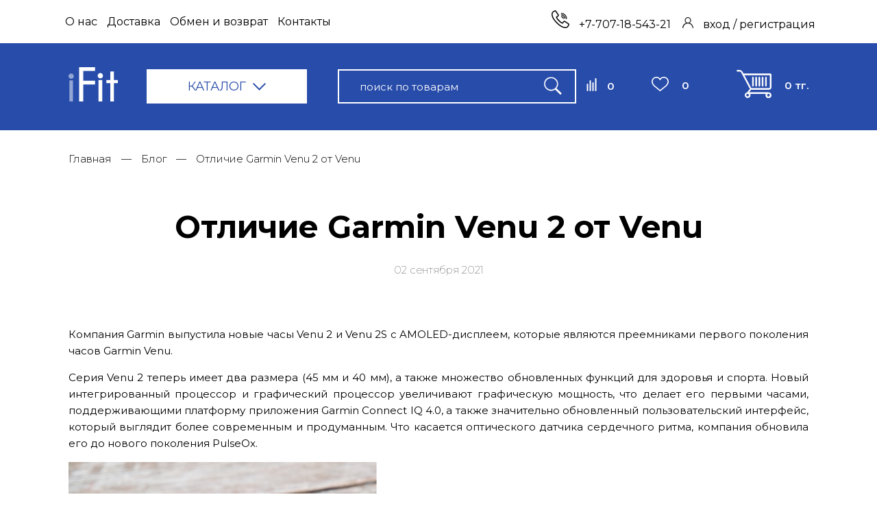

--- FILE ---
content_type: text/html; charset=utf-8
request_url: https://ifit.kz/blogs/blog/novyi-garmin-venu-2
body_size: 34600
content:
<!DOCTYPE html>
<html>

<head><meta data-config="{&quot;article_id&quot;:1698770}" name="page-config" content="" /><meta data-config="{&quot;money_with_currency_format&quot;:{&quot;delimiter&quot;:&quot; &quot;,&quot;separator&quot;:&quot;.&quot;,&quot;format&quot;:&quot;%n %u&quot;,&quot;unit&quot;:&quot;тг.&quot;,&quot;show_price_without_cents&quot;:1},&quot;currency_code&quot;:&quot;KZT&quot;,&quot;currency_iso_code&quot;:&quot;KZT&quot;,&quot;default_currency&quot;:{&quot;title&quot;:&quot;Казахстанский тенге&quot;,&quot;code&quot;:&quot;KZT&quot;,&quot;rate&quot;:&quot;0.15233&quot;,&quot;format_string&quot;:&quot;%n %u&quot;,&quot;unit&quot;:&quot;тг.&quot;,&quot;price_separator&quot;:&quot;&quot;,&quot;is_default&quot;:true,&quot;price_delimiter&quot;:&quot;&quot;,&quot;show_price_with_delimiter&quot;:true,&quot;show_price_without_cents&quot;:true},&quot;facebook&quot;:{&quot;pixelActive&quot;:true,&quot;currency_code&quot;:&quot;KZT&quot;,&quot;use_variants&quot;:null},&quot;vk&quot;:{&quot;pixel_active&quot;:null,&quot;price_list_id&quot;:null},&quot;new_ya_metrika&quot;:true,&quot;ecommerce_data_container&quot;:&quot;dataLayer&quot;,&quot;common_js_version&quot;:null,&quot;vue_ui_version&quot;:null,&quot;feedback_captcha_enabled&quot;:&quot;1&quot;,&quot;account_id&quot;:1036414,&quot;hide_items_out_of_stock&quot;:false,&quot;forbid_order_over_existing&quot;:false,&quot;minimum_items_price&quot;:null,&quot;enable_comparison&quot;:true,&quot;locale&quot;:&quot;ru&quot;,&quot;client_group&quot;:null,&quot;consent_to_personal_data&quot;:{&quot;active&quot;:false,&quot;obligatory&quot;:true,&quot;description&quot;:&quot;Настоящим подтверждаю, что я ознакомлен и согласен с условиями \u003ca href=&#39;/page/oferta&#39; target=&#39;blank&#39;\u003eоферты и политики конфиденциальности\u003c/a\u003e.&quot;},&quot;recaptcha_key&quot;:&quot;6LfXhUEmAAAAAOGNQm5_a2Ach-HWlFKD3Sq7vfFj&quot;,&quot;recaptcha_key_v3&quot;:&quot;6LcZi0EmAAAAAPNov8uGBKSHCvBArp9oO15qAhXa&quot;,&quot;yandex_captcha_key&quot;:&quot;ysc1_ec1ApqrRlTZTXotpTnO8PmXe2ISPHxsd9MO3y0rye822b9d2&quot;,&quot;checkout_float_order_content_block&quot;:false,&quot;available_products_characteristics_ids&quot;:null,&quot;sber_id_app_id&quot;:&quot;5b5a3c11-72e5-4871-8649-4cdbab3ba9a4&quot;,&quot;theme_generation&quot;:2,&quot;quick_checkout_captcha_enabled&quot;:false,&quot;max_order_lines_count&quot;:500,&quot;sber_bnpl_min_amount&quot;:1000,&quot;sber_bnpl_max_amount&quot;:150000,&quot;counter_settings&quot;:{&quot;data_layer_name&quot;:&quot;dataLayer&quot;,&quot;new_counters_setup&quot;:false,&quot;add_to_cart_event&quot;:true,&quot;remove_from_cart_event&quot;:true,&quot;add_to_wishlist_event&quot;:true},&quot;site_setting&quot;:{&quot;show_cart_button&quot;:true,&quot;show_service_button&quot;:false,&quot;show_marketplace_button&quot;:false,&quot;show_quick_checkout_button&quot;:false},&quot;warehouses&quot;:[{&quot;id&quot;:2001,&quot;title&quot;:&quot;Алматы&quot;,&quot;array_index&quot;:0},{&quot;id&quot;:2002,&quot;title&quot;:&quot;Астана&quot;,&quot;array_index&quot;:1}],&quot;captcha_type&quot;:&quot;google&quot;,&quot;human_readable_urls&quot;:false}" name="shop-config" content="" /><meta name='js-evnvironment' content='production' /><meta name='default-locale' content='ru' /><meta name='insales-redefined-api-methods' content="[]" /><script type="text/javascript" src="https://static.insales-cdn.com/assets/static-versioned/v3.72/static/libs/lodash/4.17.21/lodash.min.js"></script>
<!--InsalesCounter -->
<script type="text/javascript">
(function() {
  if (typeof window.__insalesCounterId !== 'undefined') {
    return;
  }

  try {
    Object.defineProperty(window, '__insalesCounterId', {
      value: 1036414,
      writable: true,
      configurable: true
    });
  } catch (e) {
    console.error('InsalesCounter: Failed to define property, using fallback:', e);
    window.__insalesCounterId = 1036414;
  }

  if (typeof window.__insalesCounterId === 'undefined') {
    console.error('InsalesCounter: Failed to set counter ID');
    return;
  }

  let script = document.createElement('script');
  script.async = true;
  script.src = '/javascripts/insales_counter.js?7';
  let firstScript = document.getElementsByTagName('script')[0];
  firstScript.parentNode.insertBefore(script, firstScript);
})();
</script>
<!-- /InsalesCounter -->
      <script>gtmDataLayer = []; </script>
      <!-- Google Tag Manager -->
      <script>(function(w,d,s,l,i){w[l]=w[l]||[];w[l].push({'gtm.start':
      new Date().getTime(),event:'gtm.js'});var f=d.getElementsByTagName(s)[0],
      j=d.createElement(s),dl=l!='dataLayer'?'&l='+l:'';j.async=true;j.src=
      'https://www.googletagmanager.com/gtm.js?id='+i+dl;f.parentNode.insertBefore(j,f);
      })(window,document,'script','gtmDataLayer','GTM-TBN84MN');
      </script>
      <!-- End Google Tag Manager -->
    <script type="text/javascript">
      (function() {
        var fileref = document.createElement('script');
        fileref.setAttribute("type","text/javascript");
        fileref.setAttribute("src", 'https://insales.cloudpayments.ru/sweetalert2.min.js');
        document.getElementsByTagName("head")[0].appendChild(fileref);
      })();
    </script>

    <script type="text/javascript">
      (function() {
        var fileref = document.createElement('script');
        fileref.setAttribute("type","text/javascript");
        fileref.setAttribute("src", 'https://cdnjs.cloudflare.com/ajax/libs/core-js/2.4.1/core.js');
        document.getElementsByTagName("head")[0].appendChild(fileref);
      })();
    </script>

    <script type="text/javascript">
      (function() {
        
				if(!window.jQuery){
					var script = document.createElement('script');
					script.src = "https://ajax.googleapis.com/ajax/libs/jquery/3.3.1/jquery.min.js";
					script.async = false;
					document.head.appendChild(script);
				}
      })();
    </script>

    <script type="text/javascript">
      (function() {
        var fileref = document.createElement('script');
        fileref.setAttribute("type","text/javascript");
        fileref.setAttribute("src", 'https://widget.cloudpayments.ru/bundles/cloudpayments');
        document.getElementsByTagName("head")[0].appendChild(fileref);
      })();
    </script>

    <script type="text/javascript">
      (function() {
        script = document.createElement('script');script.src = 'https://insales.cloudpayments.ru/appjs?insales_id=1036414';script.async = false;document.head.appendChild(script);
      })();
    </script>

  
  



  <title>
    
        Garmin Venu vs Garmin Venu 2: в чем разница? Как выбрать смарт-часы?
    
  </title>






<!-- meta -->
<meta charset="UTF-8" />
<meta name="keywords" content='Отличие Garmin Venu 2 от Venu'/>

<meta name="description" content='Пыле-водонепроницаемый, сенсорный экран, GPS, уровень насыщения крови кислородом, поддерживает маршруты, имеет режим мульти-спорт. На чьей ты стороне?'/>

<meta name="robots" content="index,follow" />
<meta http-equiv="X-UA-Compatible" content="IE=edge,chrome=1" />
<meta name="viewport" content="width=device-width, initial-scale=1.0" />
<meta name="SKYPE_TOOLBAR" content="SKYPE_TOOLBAR_PARSER_COMPATIBLE" />

<link rel="shortcut icon" href="https://static.insales-cdn.com/assets/1/3629/1822253/1755833758/favicon.png">
<link rel="preconnect" href="https://fonts.googleapis.com">
<link rel="preconnect" href="https://fonts.gstatic.com" crossorigin>
<link href="https://fonts.googleapis.com/css2?family=Montserrat:ital,wght@0,100;0,200;0,300;0,400;0,500;0,600;0,700;0,800;0,900;1,100;1,200;1,300;1,400;1,500;1,600;1,700;1,800;1,900&display=swap" rel="stylesheet">

    <meta property="og:title" content="Отличие Garmin Venu 2 от Venu" />
    <meta property="og:image" content="https://static.insales-cdn.com/images/articles/1/8174/1507310/к_блогу.png" />
    <meta property="og:type" content="website" />
    <meta property="og:url" content="/blogs/blog/novyi-garmin-venu-2" />
  

<!-- fixes -->
<!--[if IE]>
<script src="//html5shiv.googlecode.com/svn/trunk/html5.js"></script><![endif]-->
<!--[if lt IE 9]>
<script src="//css3-mediaqueries-js.googlecode.com/svn/trunk/css3-mediaqueries.js"></script>
<![endif]-->

  
  <meta data-config="{&quot;feedback_captcha_enabled&quot;: 1 }" name="theme-settings" content="">

  <link rel="stylesheet" href="https://use.fontawesome.com/releases/v5.8.1/css/all.css" integrity="sha384-50oBUHEmvpQ+1lW4y57PTFmhCaXp0ML5d60M1M7uH2+nqUivzIebhndOJK28anvf" crossorigin="anonymous" />
<link href="https://fonts.googleapis.com/css?family=Montserrat:300,400,700&display=swap" rel="stylesheet" />



<link rel="stylesheet" type="text/css" href="https://static.insales-cdn.com/assets/1/3629/1822253/1755833758/theme.css" />

</head>





<body class="template-is-article not-index-page" data-multi-lang="false">
  <div class="subheader hide-m">
  <div class="container">
  	<div class="row is-grid flex-middle flex-between">
		<div class="left">
			<ul class="no-list-style no-pad no-marg">
              
              <li class="inline-middle  m-l-5 m-r-5 col-lv-1 relative"><a href="/page/about-us">О нас</a></li>
              
              <li class="inline-middle  m-l-5 m-r-5 col-lv-1 relative"><a href="/page/delivery">Доставка</a></li>
              
              <li class="inline-middle  m-l-5 m-r-5 col-lv-1 relative"><a href="/page/obmen-i-vozvrat">Обмен и возврат</a></li>
              
              <li class="inline-middle  m-l-5 m-r-5 col-lv-1 relative"><a href="/page/contacts">Контакты</a></li>
              
  			</ul>
  		</div>
      <div class="right row flex-between flex-bottom ">
      	<div class="phone">
          
        	<a class="" href="tel:+7-707-18-543-21">




























	<?xml version="1.0" encoding="iso-8859-1"?>
	<svg xmlns="http://www.w3.org/2000/svg" width="25.614" height="25.597" viewBox="0 0 25.614 25.597">
  <g id="call" transform="translate(0.766 0.848)">
    <g id="Сгруппировать_2740" data-name="Сгруппировать 2740" transform="translate(0 0)">
      <g id="Сгруппировать_2739" data-name="Сгруппировать 2739">
        <path id="Контур_11890" data-name="Контур 11890" d="M24.371,19.533l-4.858-3.24a1.418,1.418,0,0,0-1.9.308L16.2,18.421a.6.6,0,0,1-.775.163l-.269-.148a16.267,16.267,0,0,1-4.239-3.33,16.334,16.334,0,0,1-3.33-4.24L7.438,10.6a.606.606,0,0,1,.16-.778L9.416,8.4a1.419,1.419,0,0,0,.309-1.9L6.485,1.648a1.41,1.41,0,0,0-1.9-.428L2.553,2.44a2.865,2.865,0,0,0-1.307,1.7C.515,6.8,1.065,11.4,7.841,18.178c5.39,5.39,9.4,6.839,12.161,6.839a7.085,7.085,0,0,0,1.88-.246,2.863,2.863,0,0,0,1.7-1.307l1.221-2.03A1.411,1.411,0,0,0,24.371,19.533Z" transform="translate(-1 -1.018)" fill="none" stroke="#000" stroke-width="1.5"/>
        <path id="Контур_11891" data-name="Контур 11891" d="M283.038,70.144a6.978,6.978,0,0,1,6.97,6.97.41.41,0,1,0,.82,0,7.8,7.8,0,0,0-7.79-7.79.41.41,0,1,0,0,.82Z" transform="translate(-269.701 -66.042)" stroke="#000" stroke-width="0.5"/>
        <path id="Контур_11892" data-name="Контур 11892" d="M283.038,121.344a4.515,4.515,0,0,1,4.51,4.51.41.41,0,0,0,.82,0,5.336,5.336,0,0,0-5.33-5.33.41.41,0,1,0,0,.82Z" transform="translate(-269.53 -114.965)" stroke="#000" stroke-width="0.5"/>
        <path id="Контур_11893" data-name="Контур 11893" d="M283.038,172.544a2.053,2.053,0,0,1,2.05,2.05.41.41,0,1,0,.82,0,2.873,2.873,0,0,0-2.87-2.87.41.41,0,1,0,0,.82Z" transform="translate(-269.48 -163.754)" stroke="#000" stroke-width="0.5"/>
      </g>
    </g>
  </g>
</svg>





 






























+7-707-18-543-21</a>
        </div>
        <div class="login">
          
        	<a href="/client_account/login">


























	<?xml version="1.0" encoding="iso-8859-1"?>
<svg xmlns="http://www.w3.org/2000/svg" width="16" height="16" viewBox="0 0 16 16">
  <path id="Контур_12203" data-name="Контур 12203" d="M13.657,10.343a7.969,7.969,0,0,0-3.04-1.907,4.625,4.625,0,1,0-5.234,0A8.013,8.013,0,0,0,0,16H1.25a6.75,6.75,0,0,1,13.5,0H16A7.948,7.948,0,0,0,13.657,10.343ZM8,8a3.375,3.375,0,1,1,3.375-3.375A3.379,3.379,0,0,1,8,8Z" fill="#1c1818"/>
</svg>








 






























<span>вход / регистрация</span></a>
        </div>
      </div>
    </div>
  </div>
</div>
<header class="header">
  
  <div class="container">
    <div class="cell-4 cell-3-sm"> 
        <a href="#" class="js-open-main-menu hide" custom-popup-link="mobile-menu"> 
          <div class="burger">
            <div></div>
          </div>
        </a> 
      </div>
    <div class="row flex-middle flex-between">
      

      <div class="header-logo row flex-between flex-middle p-r-30 p-r-10-lg">
        <a class="inline-middle" href="/" title="iFit Магазин уникальных гаджетов">
          






















	<?xml version="1.0" encoding="iso-8859-1"?>
<svg xmlns="http://www.w3.org/2000/svg" width="72" height="50" viewBox="0 0 72 50">
  <g id="logo" transform="translate(-2969.869 4261.594)">
    <path id="Контур_12380" data-name="Контур 12380" d="M97.125-161.594v-50h23.108v5.43H102.961v14.344h17.272v5.533H102.961v24.693Zm26.993-37.568a3.783,3.783,0,0,1,1.124-2.749,3.687,3.687,0,0,1,2.734-1.144,3.623,3.623,0,0,1,2.7,1.161,3.882,3.882,0,0,1,1.124,2.8,3.755,3.755,0,0,1-1.107,2.732,3.66,3.66,0,0,1-2.717,1.127,3.715,3.715,0,0,1-2.734-1.127A3.808,3.808,0,0,1,124.118-199.162Zm1.241,37.568v-31.25h5.3v31.25Zm17.173-26.844H136.9v-4.406h5.635v-12.6H147.9v12.6h5.635v4.406H147.9v26.844h-5.366Z" transform="translate(2888.337 -4050)" fill="#fff"/>
    <path id="Контур_12381" data-name="Контур 12381" d="M29.934-171.637a3.682,3.682,0,0,1,1.124-2.7,3.721,3.721,0,0,1,2.734-1.124,3.655,3.655,0,0,1,2.7,1.14,3.776,3.776,0,0,1,1.124,2.75,3.654,3.654,0,0,1-1.107,2.683,3.694,3.694,0,0,1-2.717,1.107,3.749,3.749,0,0,1-2.734-1.107A3.705,3.705,0,0,1,29.934-171.637Zm1.241,36.894v-30.689h5.3v30.689Z" transform="translate(2939.936 -4076.851)" fill="#fff" opacity="0.5"/>
  </g>
</svg>











 































        </a>
        <div class="catalog relative hide-m">
        	<div class="button-top row flex-middle ">                
              КАТАЛОГ
              <div class="m-l-10 arrow">
















	<?xml version="1.0" encoding="iso-8859-1"?>
<svg xmlns="http://www.w3.org/2000/svg" width="19.414" height="11.121" viewBox="0 0 19.414 11.121">
  <path id="_" data-name="&gt;" d="M0,0,9,9,0,18" transform="translate(18.707 0.707) rotate(90)" fill="none" stroke="#284caa" stroke-width="2"/>
</svg>


















 






























</div>
              <!--<div class="button_close_catalog"></div>-->
          </div>
          	<div class="collection-list">
              <ul class="list-bottom no-list-style no-pad no-marg list-columns">
                  
                  <li><a class=" " href="/collection/umnye-chasy">Умные часы</a>
                     <i class="fas fa-angle-right"></i> 
                    
                    <ul class="submenu text-left">
                      
                      <li> <a class=""
                          href="/collection/garmin">Часы Garmin</a>
                        
                      </li>
                      
                      <li> <a class=""
                          href="/collection/polar-smartchasy">Часы Polar</a>
                        
                      </li>
                      
                      <li> <a class=""
                          href="/collection/coros">Часы Coros</a>
                        
                      </li>
                      
                      <li> <a class=""
                          href="/collection/wahoo">Часы Wahoo</a>
                        
                      </li>
                      
                      <li> <a class=""
                          href="/collection/withings">Часы  Withings</a>
                        
                      </li>
                      
                      <li> <a class=""
                          href="/collection/chasy-fitbit">Часы Fitbit</a>
                        
                      </li>
                      
                      <li> <a class=""
                          href="/collection/chasy-suunto">Часы Suunto</a>
                        
                      </li>
                      
                    </ul>
                    
                  </li>
                  
                  <li><a class=" " href="/collection/fitness-trackers">Фитнес-браслеты</a>
                     <i class="fas fa-angle-right"></i> 
                    
                    <ul class="submenu text-left">
                      
                      <li> <a class=""
                          href="/collection/garmin-fitness-trackers">Фитнес-браслеты Garmin</a>
                        
                      </li>
                      
                      <li> <a class=""
                          href="/collection/fitbit-fitness-trekery">Фитнес-браслеты Fitbit</a>
                        
                      </li>
                      
                    </ul>
                    
                  </li>
                  
                  <li><a class=" " href="/collection/ohota-i-rybalka">Гаджеты для охоты и рыбалки</a>
                     <i class="fas fa-angle-right"></i> 
                    
                    <ul class="submenu text-left">
                      
                      <li> <a class=""
                          href="/collection/gps-navigatory">GPS навигаторы для охоты и рыбалки</a>
                        
                      </li>
                      
                      <li> <a class=""
                          href="/collection/eholoty">Эхолоты для рыбалки</a>
                        
                      </li>
                      
                      <li> <a class=""
                          href="/collection/ecoflow">ECOFLOW</a>
                        
                      </li>
                      
                    </ul>
                    
                  </li>
                  
                  <li><a class=" " href="/collection/umnyy-dom">Устройства для умного дома</a>
                     <i class="fas fa-angle-right"></i> 
                    
                    <ul class="submenu text-left">
                      
                      <li> <a class=""
                          href="/collection/umnye-vesy">Умные весы</a>
                        
                      </li>
                      
                      <li> <a class=""
                          href="/collection/bezopasnost">Системы безопасности Умного дома</a>
                        
                      </li>
                      
                      <li> <a class=""
                          href="/collection/umnye-kolonki">Умные колонки</a>
                        
                      </li>
                      
                      <li> <a class=""
                          href="/collection/mediapleer">Медиаплееры</a>
                        
                      </li>
                      
                      <li> <a class=""
                          href="/collection/dlya-zdorovya">Гаджеты для здоровья</a>
                        
                      </li>
                      
                      <li> <a class=""
                          href="/collection/umnye-shahmaty">Умные Шахматы</a>
                        
                      </li>
                      
                    </ul>
                    
                  </li>
                  
                  <li><a class=" " href="/collection/velosport">Гаджеты для велоспорта</a>
                     <i class="fas fa-angle-right"></i> 
                    
                    <ul class="submenu text-left">
                      
                      <li> <a class=""
                          href="/collection/pulsometry">Пульсометры</a>
                        
                      </li>
                      
                      <li> <a class=""
                          href="/collection/velokompyutery">Велокомпьютеры</a>
                        
                      </li>
                      
                      <li> <a class=""
                          href="/collection/sensory-i-datchiki">Сенсоры и датчики</a>
                        
                      </li>
                      
                      <li> <a class=""
                          href="/collection/velotrenazhyory">Велотренажёры</a>
                        
                      </li>
                      
                      <li> <a class=""
                          href="/collection/katalog-1-d22980">Педали</a>
                        
                      </li>
                      
                    </ul>
                    
                  </li>
                  
                  <li><a class=" " href="/collection/aksessuary">Смарт-аксессуары</a>
                     <i class="fas fa-angle-right"></i> 
                    
                    <ul class="submenu text-left">
                      
                      <li> <a class=""
                          href="/collection/remeshki-k-chasam">Ремешки для часов</a>
                        
                      </li>
                      
                      <li> <a class=""
                          href="/collection/zaryadnye-ustroystva">Зарядные устройства</a>
                        
                      </li>
                      
                      <li> <a class=""
                          href="/collection/naushniki">Беспроводные наушники</a>
                        
                      </li>
                      
                      <li> <a class=""
                          href="/collection/dlya-golfa">Аксессуары для гольфа</a>
                        
                      </li>
                      
                      <li> <a class=""
                          href="/collection/krepleniya">Крепления для девайсов</a>
                        
                      </li>
                      
                    </ul>
                    
                  </li>
                  
                  <li><a class=" " href="/collection/garmin-magazin">Каталог Garmin</a>
                     <i class="fas fa-angle-right"></i> 
                    
                    <ul class="submenu text-left">
                      
                      <li> <a class=""
                          href="/collection/zhenskie-chasy-garmin">Женские часы Garmin</a>
                        
                      </li>
                      
                      <li> <a class=""
                          href="/collection/chasy-garmin-fenix-8">Часы Garmin Fenix 8</a>
                        
                      </li>
                      
                      <li> <a class=""
                          href="/collection/chasy-garmin-marq-gen-2">Часы Garmin Marq Gen 2</a>
                        
                      </li>
                      
                      <li> <a class=""
                          href="/collection/chasy-garmin-epix">Часы Garmin Epix</a>
                        
                      </li>
                      
                      <li> <a class=""
                          href="/collection/forerunner">Часы Garmin Forerunner</a>
                        
                      </li>
                      
                      <li> <a class=""
                          href="/collection/tactix">Часы Garmin Tactix</a>
                        
                      </li>
                      
                      <li> <a class=""
                          href="/collection/vivomove">Часы Garmin Vivomove</a>
                        
                      </li>
                      
                      <li> <a class=""
                          href="/collection/vivoactive">Часы Garmin Vivoactive</a>
                        
                      </li>
                      
                      <li> <a class=""
                          href="/collection/venu">Часы Garmin Venu</a>
                        
                      </li>
                      
                      <li> <a class=""
                          href="/collection/instinct">Часы Garmin Instinct</a>
                        
                      </li>
                      
                      <li> <a class=""
                          href="/collection/descent">Часы Garmin Descent</a>
                        
                      </li>
                      
                      <li> <a class=""
                          href="/collection/garmin-quatix">Часы Garmin Quatix</a>
                        
                      </li>
                      
                      <li> <a class=""
                          href="/collection/d2">Часы Garmin D2</a>
                        
                      </li>
                      
                      <li> <a class=""
                          href="/collection/lily">Часы Garmin Lily</a>
                        
                      </li>
                      
                    </ul>
                    
                  </li>
                  
                  <li><a class=" " href="/collection/utsenka">Уценка</a>
                    
                    
                  </li>
                  
                </ul>
          	</div>
        </div>
      </div>
       <div class="header-search cell-5 hide-m">
      	
              <form action="/search" method="get">
              <input type="seach" name="q" placeholder="поиск по товарам" value="" class="search-input hide-m">
              <button class="search-button hide-m">
				
	<?xml version="1.0" encoding="iso-8859-1"?>
<svg xmlns="http://www.w3.org/2000/svg" width="25.744" height="26.317" viewBox="0 0 25.744 26.317">
  <path id="поиск" d="M48.289-470.492a9.986,9.986,0,0,0-8.443,6.636A9.97,9.97,0,0,0,44.9-451.62a9.809,9.809,0,0,0,5.075.96,9.948,9.948,0,0,0,4.669-1.543l.389-.253,3.851,3.816,3.857,3.816.836-.83.836-.83-3.751-3.8c-2.061-2.084-3.757-3.81-3.768-3.833a.913.913,0,0,1,.171-.277,10.444,10.444,0,0,0,1.949-4.2,7.538,7.538,0,0,0,.13-2,7.677,7.677,0,0,0-.13-1.967,10,10,0,0,0-4.734-6.607,10.146,10.146,0,0,0-3.433-1.231A12.485,12.485,0,0,0,48.289-470.492Zm2.5,1.325a10.061,10.061,0,0,1,2.5.86,8.592,8.592,0,0,1,2.12,1.584A8.667,8.667,0,0,1,57.057-456.7a8.7,8.7,0,0,1-7.066,4.823,8.792,8.792,0,0,1-7.1-2.726,8.75,8.75,0,0,1-2.214-4.287,10.3,10.3,0,0,1-.035-3.209,8.989,8.989,0,0,1,1.625-3.71,10.1,10.1,0,0,1,2.338-2.161,9.4,9.4,0,0,1,3.627-1.284A11.665,11.665,0,0,1,50.786-469.167Z" transform="translate(-39.02 470.789)" fill="#fff" stroke="#fff" stroke-width="0.5"/>
</svg>


































 































              </button>
        	  </form>
          
      </div>
        <div class="header-menu-right row flex-middle flex-between">
          
          <a class="search_widget-submit hover-opacity hide" href="#" custom-popup-link="search-form">
                <span class="inline-middle">
                  
	<?xml version="1.0" encoding="iso-8859-1"?>
<svg xmlns="http://www.w3.org/2000/svg" width="25.744" height="26.317" viewBox="0 0 25.744 26.317">
  <path id="поиск" d="M48.289-470.492a9.986,9.986,0,0,0-8.443,6.636A9.97,9.97,0,0,0,44.9-451.62a9.809,9.809,0,0,0,5.075.96,9.948,9.948,0,0,0,4.669-1.543l.389-.253,3.851,3.816,3.857,3.816.836-.83.836-.83-3.751-3.8c-2.061-2.084-3.757-3.81-3.768-3.833a.913.913,0,0,1,.171-.277,10.444,10.444,0,0,0,1.949-4.2,7.538,7.538,0,0,0,.13-2,7.677,7.677,0,0,0-.13-1.967,10,10,0,0,0-4.734-6.607,10.146,10.146,0,0,0-3.433-1.231A12.485,12.485,0,0,0,48.289-470.492Zm2.5,1.325a10.061,10.061,0,0,1,2.5.86,8.592,8.592,0,0,1,2.12,1.584A8.667,8.667,0,0,1,57.057-456.7a8.7,8.7,0,0,1-7.066,4.823,8.792,8.792,0,0,1-7.1-2.726,8.75,8.75,0,0,1-2.214-4.287,10.3,10.3,0,0,1-.035-3.209,8.989,8.989,0,0,1,1.625-3.71,10.1,10.1,0,0,1,2.338-2.161,9.4,9.4,0,0,1,3.627-1.284A11.665,11.665,0,0,1,50.786-469.167Z" transform="translate(-39.02 470.789)" fill="#fff" stroke="#fff" stroke-width="0.5"/>
</svg>


































 































				</span>
              </a>
          <div class="compares ">
          	<a href="/compares" class="row">
            	<svg width="15" height="19" viewBox="0 0 15 19" fill="none" xmlns="http://www.w3.org/2000/svg" class="btn-compare__icon"><g>
                    <path d="M1.5 18L1.5 9" stroke-width="2" stroke-linecap="round" stroke-linejoin="round"></path> 
                    <path d="M5.5 18V4" stroke-width="2" stroke-linecap="round" stroke-linejoin="round"></path> 
                    <path d="M9.5 18V7" stroke-width="2" stroke-linecap="round" stroke-linejoin="round"></path> 
                    <path d="M13.5 18V1" stroke-width="2" stroke-linecap="round" stroke-linejoin="round"></path>
                    </g>
          		</svg> 
              <span data-compares-counter class="inline-middle hide-md">
                  </span>
            </a>
            
          </div>
          <div class="favorite">
            
          	<a href="/page/favorites">
            	<span class="inline-middle">


















	<?xml version="1.0" encoding="iso-8859-1"?>
<svg xmlns="http://www.w3.org/2000/svg" width="24.37" height="21.6" viewBox="0 0 24.37 21.6">
  <path id="like" d="M11.3,5.533A5.953,5.953,0,0,1,16.758,2a6.156,6.156,0,0,1,5.95,5.888,5.608,5.608,0,0,1-.193,2.226,9.77,9.77,0,0,1-3.138,5L11.3,22,3.367,15.115a9.768,9.768,0,0,1-3.138-5A5.608,5.608,0,0,1,.036,7.888,6.156,6.156,0,0,1,5.986,2,5.761,5.761,0,0,1,11.3,5.533Z" transform="translate(0.813 -1.2)" fill="none" stroke="#fff" stroke-linecap="round" stroke-linejoin="round" stroke-width="1.6"/>
</svg>















 






























</span>
              <span data-favorites-counter class="is-full hide-md"></span>
            </a>
            
          </div>
          
          
            <div class="m-l-15 m-l-0-m">
              <a class="js-basket hover-opacity" href="#" custom-popup-link="dynamic_basket">
                <span class="inline-middle">






























	<?xml version="1.0" encoding="iso-8859-1"?>
	<!DOCTYPE svg PUBLIC "-//W3C//DTD SVG 1.1//EN" "http://www.w3.org/Graphics/SVG/1.1/DTD/svg11.dtd">
<svg xmlns="http://www.w3.org/2000/svg" width="51" height="41" viewBox="0 0 51 41">
  <g id="trolley_shopping_cart" data-name="trolley shopping cart" transform="translate(0.5 -43.5)">
    <path id="Контур_12315" data-name="Контур 12315" d="M22.214,71.9h24.7A3.035,3.035,0,0,0,50,68.917V50a.722.722,0,0,0-.734-.709H9.479L7.958,46.437A4.651,4.651,0,0,0,3.825,44H.734a.71.71,0,1,0,0,1.418H3.825a3.183,3.183,0,0,1,2.828,1.668L18.777,69.869a3.761,3.761,0,0,0,.822,1.044l-4.373,5.635a3.744,3.744,0,1,0,4.246,3.717,3.639,3.639,0,0,0-.837-2.317H43.107a3.639,3.639,0,0,0-.837,2.317,3.867,3.867,0,1,0,3.865-3.735H17.074l3.781-4.871A4,4,0,0,0,22.214,71.9ZM15.607,82.582a2.318,2.318,0,1,1,0-4.634h0a2.318,2.318,0,1,1,0,4.634Zm32.926-2.317a2.4,2.4,0,1,1-2.4-2.317A2.361,2.361,0,0,1,48.532,80.265Zm-38.3-29.551h38.3v18.2a1.59,1.59,0,0,1-1.614,1.56h-24.7a2.4,2.4,0,0,1-2.132-1.257Z" fill="#fff" stroke="#fff" stroke-width="1"/>
    <path id="Контур_12318" data-name="Контур 12318" d="M424.714,161.619a.714.714,0,0,0,.714-.714V148.714a.714.714,0,1,0-1.429,0V160.9A.714.714,0,0,0,424.714,161.619Z" transform="translate(-382.286 -94.201)" fill="#fff" stroke="#fff" stroke-width="1"/>
    <path id="Контур_12319" data-name="Контур 12319" d="M376.714,161.619a.714.714,0,0,0,.714-.714V148.714a.714.714,0,0,0-1.429,0V160.9A.714.714,0,0,0,376.714,161.619Z" transform="translate(-339.18 -94.201)" fill="#fff" stroke="#fff" stroke-width="1"/>
    <path id="Контур_12320" data-name="Контур 12320" d="M328.714,161.619a.714.714,0,0,0,.714-.714V148.714a.714.714,0,0,0-1.429,0V160.9A.714.714,0,0,0,328.714,161.619Z" transform="translate(-295.88 -94.201)" fill="#fff" stroke="#fff" stroke-width="1"/>
    <path id="Контур_12321" data-name="Контур 12321" d="M280.714,161.619a.714.714,0,0,0,.714-.714V148.714a.714.714,0,0,0-1.429,0V160.9A.714.714,0,0,0,280.714,161.619Z" transform="translate(-252.581 -94.201)" fill="#fff" stroke="#fff" stroke-width="1"/>
    <path id="Контур_12322" data-name="Контур 12322" d="M232.714,161.619a.714.714,0,0,0,.714-.714V148.714a.714.714,0,0,0-1.429,0V160.9A.714.714,0,0,0,232.714,161.619Z" transform="translate(-209.281 -94.201)" fill="#fff" stroke="#fff" stroke-width="1"/>
  </g>
</svg>




 






























</span>
                <!--<span class="inline-middle hide-m" data-cartman-positions-count></span>-->
                <span data-cart-total-price class="hide-md"></span>
              </a>
            </div>
          
          <a href="#" class="js-open-main-menu hide show-m" custom-popup-link="mobile-menu"> 
          <div class="burger">
            <div></div>
          </div>
        </a> 
        </div>
		<div class="header-search-mob cell-12 hide show-m">
      	
              <form action="/search" method="get" class="w-100">
              <input type="seach" name="q" placeholder="поиск по товарам" value="" class="search-input">
              <button class="search-button">
				
	<?xml version="1.0" encoding="iso-8859-1"?>
<svg xmlns="http://www.w3.org/2000/svg" width="25.744" height="26.317" viewBox="0 0 25.744 26.317">
  <path id="поиск" d="M48.289-470.492a9.986,9.986,0,0,0-8.443,6.636A9.97,9.97,0,0,0,44.9-451.62a9.809,9.809,0,0,0,5.075.96,9.948,9.948,0,0,0,4.669-1.543l.389-.253,3.851,3.816,3.857,3.816.836-.83.836-.83-3.751-3.8c-2.061-2.084-3.757-3.81-3.768-3.833a.913.913,0,0,1,.171-.277,10.444,10.444,0,0,0,1.949-4.2,7.538,7.538,0,0,0,.13-2,7.677,7.677,0,0,0-.13-1.967,10,10,0,0,0-4.734-6.607,10.146,10.146,0,0,0-3.433-1.231A12.485,12.485,0,0,0,48.289-470.492Zm2.5,1.325a10.061,10.061,0,0,1,2.5.86,8.592,8.592,0,0,1,2.12,1.584A8.667,8.667,0,0,1,57.057-456.7a8.7,8.7,0,0,1-7.066,4.823,8.792,8.792,0,0,1-7.1-2.726,8.75,8.75,0,0,1-2.214-4.287,10.3,10.3,0,0,1-.035-3.209,8.989,8.989,0,0,1,1.625-3.71,10.1,10.1,0,0,1,2.338-2.161,9.4,9.4,0,0,1,3.627-1.284A11.665,11.665,0,0,1,50.786-469.167Z" transform="translate(-39.02 470.789)" fill="#fff" stroke="#fff" stroke-width="0.5"/>
</svg>


































 































              </button>
        	  </form>
          
      	</div>

    </div>
  </div>
</header>

<div data-option-variant class="hide">option-select</div>


  <div class="article">
  
    <div class="relative p-t-30 p-b-30 m-b-40">
      <div class="container relative text-center">
        






<div class="breadcrumb-wrapper relative text-left has-bg">
  <div class="container">

    <ul class="breadcrumb no-list-style no-pad no-marg">

      <li class="breadcrumb-item home">
        <a class="breadcrumb-link bttn-underline" title="Главная" href="/">Главная</a>
      </li>

      
        <li class="breadcrumb-item">
          <a class="breadcrumb-link bttn-underline" title="Блог" href="/blogs/blog">Блог</a>
        </li>

        
          <li class="breadcrumb-item">
            <span class="breadcrumb-page">Отличие Garmin Venu 2 от Venu</span>
          </li>
        

      

    </ul>
  </div>

</div>





        <h1 class="h1-like m-t-0 m-t-50 m-b-15">Отличие Garmin Venu 2 от Venu</h1>
        <div class="fw-300">02 




сентября



 2021</div>
      </div>
    </div>
  

  <div class="container m-b-80">
    
    <div class="text-justify fw-400 text-edit"><p>Компания Garmin выпустила новые часы Venu 2 и Venu 2S с AMOLED-дисплеем, которые являются преемниками первого поколения часов Garmin Venu.</p>
<p>Серия Venu 2 теперь имеет два размера (45 мм и 40 мм), а также множество обновленных функций для здоровья и спорта. Новый интегрированный процессор и графический процессор увеличивают графическую мощность, что делает его первыми часами, поддерживающими платформу приложения Garmin Connect IQ 4.0, а также значительно обновленный пользовательский интерфейс, который выглядит более современным и продуманным. Что касается оптического датчика сердечного ритма, компания обновила его до нового поколения PulseOx.</p>
<p><img src='https://static.insales-cdn.com/files/1/1384/17507688/original/Без_1_526417d9d8740f9d20d69f605044c164.png' alt="" width="450" /></p>
<p>Garmin Venu 2 добавляет ряд функций, некоторые из которых были замечены в других часах Garmin за последние год или два (например, маленькие виджеты), но некоторые из них являются совершенно новыми. Это первые часы с новым датчиком сердечного ритма Elevate V4 и первые часы с Connect IQ 4.0.</p>
<p>Перечислим все изменения и нововведения в часах:</p>
<ul>
<li>Теперь представлены две версии размера: Venu 2 (45 мм) и Venu 2S (40 мм).</li>
<li>Новый оптический датчик сердечного ритма Garmin Elevate V4.</li>
<li>Увеличены ИК-датчики с 1 до 2 для повышения точности PulseOx.</li>
<li>Новый интегрированный процессор для значительного увеличения графической мощности.</li>
<li>Обновленный дисплей AMOLED.</li>
<li>Немного увеличен размер дисплея. Venu 2 - 416x416 пикселей, 2S - 360x360 пикселей.</li>
<li>Немного увеличено время автономной работы GPS с 20 до 22 часов (только GPS) и с 6 до 8 часов (GPS + музыка).</li>
<li>Увеличено место для хранения музыки с 3 ГБ до 7 ГБ.</li>
<li>Добавлена поддержка Connect IQ 4.0.</li>
<li>Добавлены маленькие виджеты, но в более современной интерпретации.</li>
<li>Поддержка дополнительных данных в режиме постоянного отображения (например, шаги / ЧСС / и т. д.).</li>
<li>Появился новый режим быстрой зарядки, заряжает часы на 1 день (или 1 час времени по GPS) за 10 минут.</li>
<li>Новый режим экономии заряда батареи до 12 дней для Venu 2 или 11 дней для Venu 2S.</li>
<li>Расширенное отслеживание / аналитика сна Firstbeat (например, как у Fenix 6).</li>
<li>Улучшенный анализ сна каждую ночь.</li>
<li>Улучшенный алгоритм Body Battery.</li>
<li>Добавлена новая функция моментальной оценки состояния.</li>
<li>Профиль силовой тренировки с графикой карты мышц для каждой тренировки.</li>
<li>Профили активности для пеших прогулок, HIIT, скалолазания в помещении и боулдеринга.</li>
<li>Добавлены тренировки HIIT с анимированными инструкциями / шагами (включая Tabata, AMRAP, EMOM и настраиваемые таймеры).</li>
<li>Значительное обновление пользовательского интерфейса.</li>
</ul>
<p>Остались прежними:</p>
<ul>
<li>Оптический датчик ЧСС с PulseOx (отслеживание SpO2).</li>
<li>GPS с опциями ГЛОНАСС и Galileo для отслеживания тренировок (без использования телефона).</li>
<li>Загружаемая поддержка структурированных тренировок.</li>
<li>Хранение музыки и потоковая передача с помощью Spotify / Deezer / Amazon Music.</li>
<li>Бесконтактные платежи Garmin Pay.</li>
<li>PulseOx, частота дыхания, 24 &times; 7 ЧСС, отслеживание стресса, батарея тела.</li>
<li>Отслеживание сна, отслеживание шагов по лестнице / активности / калории.</li>
<li>Отслеживание женского менструального цикла.</li>
<li>Подключение к датчикам ANT + и Bluetooth.</li>
<li>Уведомления со смартфона.</li>
<li>LiveTrack для тренировок и предупреждений о безопасности для повседневного использования.</li>
</ul>
<p>Что касается цены, то стоимость моделей начинается от 209&nbsp;000 тенге.</p>
<p>Вот так выглядит весь модельный ряд Venu 2 и Venu 2S:</p>
<p><img src='https://static.insales-cdn.com/files/1/1441/17507745/original/Без_2.png' width="500" height="150" /></p>
<p>Поскольку экран AMOLED &ndash; это означает, что он потребляет больше энергии аккумулятора. По умолчанию, как и большинство других часов AMOLED / LCD, Venu 2 настроен на режим &laquo;пробуждение&raquo;: дисплей автоматически отключается, когда вы на него не смотрите. Основное различие в том, что Garmin заявляет, что время автономной работы составляет 11&ndash;12 дней, а у Apple - 1 день. И, по большому счету, Garmin оправдывает это утверждение. Пользователи сообщают о работе около 5-6 дней на одной зарядке.</p>
<p><img src='https://static.insales-cdn.com/files/1/1444/17507748/original/3_a65554f560592b954ae22697f3bbe616.png' alt="" width="450" /></p>
<p>Однако Venu 2 также поддерживает постоянный режим. В этой конфигурации дисплей всегда включен, но время автономной работы существенно сокращается, Garmin сообщают о работе до 2 дней.</p>
<p><img src='https://static.insales-cdn.com/files/1/1451/17507755/original/4_6dcb5ebe74fa2faa131094f155741061.png' alt="" width="450" /></p>
<p>Обратите внимание, что, когда вы используете постоянно включенный режим, &laquo;живые&raquo; циферблаты выключаются. Это небольшая анимация, которая включается каждый раз, когда вы поднимаете запястье, чтобы разбудить часы. Вместо этого вам нужно будет выбрать один из статичных включенных циферблатов. В этом режиме вы не можете использовать свои изображения (например, свою собаку или детей) в качестве циферблата, потому что циферблаты Garmin специально разработаны для режима низкого заряда батареи. Точнее, у них есть большие области &laquo;черного&raquo;, которые дисплей даже не отображает, поэтому они экономят электроэнергию, не освещая эту часть дисплея.</p>
<p><img src='https://static.insales-cdn.com/files/1/1452/17507756/original/5_98c89d5d6c7e53597aedf0c30c804b6b.png' alt="" width="450" /></p>
<p>Также, по желанию Venu 2 позволяет вам иметь так называемые &laquo;дополнения&raquo; на этих циферблатах, такие как ваш актуальный пульс, шаги или калории.</p>
<p><img src='https://static.insales-cdn.com/files/1/1453/17507757/original/Без_6.png' width="231" height="500" />&nbsp;</p>
<p><img src='https://static.insales-cdn.com/files/1/1454/17507758/original/7_f76f9fcce11e058d6debd2eff248ffe4.png' width="231" height="500" /></p>
<p>Немного о Connect IQ 4.0. Основная вещь, которую CIQ дает разработчикам &mdash; это большие графические возможности. Однако для потребителей главное, что нужно знать о Connect IQ в целом, это то, что на Venu 2 он по-прежнему поддерживает циферблаты, виджеты, поля данных и приложения.</p>
<p>Отодвинувшись на секунду от оснащения, давайте поговорим об основах. Если вы проведете вниз по циферблату, вы увидите новый виджет Glances. Glances было введено в серию Fenix 6 и постепенно внедряется в другие более свежие часы Garmin. По сути, каждая строка представляет собой фрагмент информации для приложения или показателя, который затем можно раскрыть.</p>
<p><img src='https://static.insales-cdn.com/files/1/1478/17507782/original/8_c7499949d5c7349ce3aa9ad64bef66ad.png' alt="" width="450" /></p>
<p>Например, если коснуться шагов, можно увидеть все данные о шагах за день, включая недавно разработанный пользовательский интерфейс шагов, который позволяет перемещаться вперед и назад во времени одним касанием. Также можно выстроить шаги в виде графика.</p>
<p><img src='https://static.insales-cdn.com/files/1/1486/17507790/original/1_0e422813a911ed8eb486fc862eff103a.png' alt="" width="450" /></p>
<p><img src='https://static.insales-cdn.com/files/1/1489/17507793/original/2_9fd4a9247dc8e8bf0b6645b7c3b36c65.png' alt="" width="450" /></p>
<p>Вся эта информация записывается на часы, затем синхронизируется с Garmin Connect через ваш телефон (USB на компьютере или Wi-Fi), где доступна через приложение Garmin Connect Mobile. Вот схемы шагов:</p>
<p><img src='https://static.insales-cdn.com/files/1/1494/17507798/original/3_39846e06d6f92004b568a9f3f2828ebc.png' width="231" height="500" /></p>
<p><img src='https://static.insales-cdn.com/files/1/1496/17507800/original/4_19b173db4e32ce3f227c2e1ee9a7cafd.png' width="232" height="500" /></p>
<p>Рядом с этой функцией находится Body Battery, который отслеживает ваш уровень энергии в течение дня, учитывая стресс, сон, тренировки и просто активность в целом.</p>
<p>Venu 2 претерпел изменения и в алгоритме сна и не выдаст вам Body Battery равный 100% при плохом сне, что тоже логично.</p>
<p><img src='https://static.insales-cdn.com/files/1/1503/17507807/original/5_213d3b2b62ccac47ce310e2c0fb4bb1c.png' alt="" width="450" /></p>
<p><img src='https://static.insales-cdn.com/files/1/1504/17507808/original/6_62ef6744b336f1c46ce4aebe4a94f96e.png' alt="" width="450" /></p>
<p>Конечно, основная причина, по которой вы выбираете часы Garmin среди большинства других умных часов &mdash; это их спортивные функции (или, возможно, более длительное время автономной работы). Venu 2 расширяет тренировки, добавляя больше типов тренировок и более подробные инструкции.</p>
<p>С точки зрения перспектив, Venu 2 является частью более крупного семейства устройств Vivo &ndash; часов для повседневной носки для широкого круга, чем тех же устройств серии Forerunner, предназначенных для бегунов и спортсменов легкой атлетики. Garmin будет чаще внедрять функции, более привлекательные для этих устройств (например, Health Snapshot), прежде чем продвигать их на более дорогие устройства Forerunner или Fenix. И наоборот, некоторые функций, более ориентированные на спорт, здесь отсутствуют , но есть в недорогих часах от Garmin. Например, вы не найдете бегового режима на открытом воздухе или базовой тренировочной нагрузки, как на Forerunner 245, который стоят гораздо дешевле.</p>
<p>Чтобы начать тренировку на Venu 2, зажмите верхнюю правую кнопку, которая откроет меню выбора вида спорта из большого списка.</p>
<p><img src='https://static.insales-cdn.com/files/1/1587/17507891/original/7_7cdd8a579719039bd25ba10eea938059.png' alt="" width="450" /></p>
<p>Вы можете добавить в избранное часть из них.</p>
<p>Датчики (например, нагрудный пульсометр) подключаются через меню датчиков. Сюда входят датчики ANT + и Bluetooth Smart. Venu 2 поддерживает наушники, датчики пульса, скорости, Foot Pod, Tempe (температура), велосипедные огни ANT +, радар ANT + и датчики клюшек для гольфа.</p>
<p>Как и в случае с другими устройствами Venu / Vivoactive, датчики беговой динамики здесь не поддерживаются.</p>
<p><img src='https://static.insales-cdn.com/files/1/1588/17507892/original/8_d120fd366c7c69d4dc405d897aad7f1f.png' alt="" width="450" /></p>
<p>Хотя Venu 2 поддерживает ретрансляцию вашего пульса в виде сигнала ANT +, он еще не поддерживает Bluetooth Smart. Garmin заявляет, что работает над добавлением его в серию Venu 2, но не оглашает сроков, когда именно это произойдет.</p>
<p>Возвращаемся к тренировке. Вы увидите экран ожидания подключения GPS, а также значок блокировки пульса. Если у вас были сопряжены какие-либо датчики, он также попытается подключиться к ним автоматически.</p>
<p><img src='https://static.insales-cdn.com/files/1/1589/17507893/original/9_0e019999af1f179312469a9bed7e79fb.png' alt="" width="450" /></p>
<p>Когда дело доходит до настройки данных во время тренировки, есть три настраиваемых экрана данных, каждый из которых содержит до четырех полей данных. Кроме того, есть датчик зоны ЧСС. Экран данных зависит от профиля вида спорта и означает, что ваша страница с данными о беге будет отличаться от страниц с данными о силовых или йоге.</p>
<p><img src='https://static.insales-cdn.com/files/1/1591/17507895/original/10_fae85244e9982d8c5dea0d1c10d3a574.png' alt="" width="450" /></p>
<p><img src='https://static.insales-cdn.com/files/1/1593/17507897/original/11_383c9dc47877a5d91e114bd30a632e49.png' alt="" width="450" /></p>
<p>Вы также можете настроить предупреждения для частоты пульса, бега / ходьбы, темпа, времени, расстояния, частоты вращения педалей и калорий. Также есть автоматическая пауза и автопрокрутка (которая автоматически перебирает ваши страницы данных).</p>
<p>Кроме того, вы можете включить LiveTrack для автоматического уведомления списка контактов на случай ЧП, когда вы начинаете тренировку. LiveTrack каждый раз отправляет им по электронной почте ссылку с вашим точным положением и аналитическими данными для этой тренировки (включая частоту сердечных сокращений / темп / скорость / и т.д.).</p>
<p>После того, как все это настроено, мы нажмем кнопку &laquo;Пуск&raquo;, и данные, отображаемые на нашем запястье, будут обновляться каждую секунду. Вы можете проводить пальцем вверх / вниз для просмотра страниц данных:</p>
<p><img src='https://static.insales-cdn.com/files/1/1613/17507917/original/12_0b721d2b8b5c41b2c80d40b025ff11b4.png' alt="" width="450" /></p>
<p>Что касается стабильности темпа, если вы загрузили в часы структурированную тренировку, они будут повторять каждый из этих шагов за вас, шаг за шагом сообщая вам, что делать.</p>
<p><img src='https://static.insales-cdn.com/files/1/1623/17507927/original/13_e8e6aaa6334a5051b1bcb4e37cfb7a7b.png' alt="" width="450" /></p>
<p>При желании можно переключить режимы, перейти к силовым тренировкам и HIIT. Для этого надо прокрутить меню и выбрать &laquo;Силовые&raquo;, смахиваем вверх и получаем предварительно загруженные силовые тренировки с определенными областями концентрации мышц.</p>
<p><img src='https://static.insales-cdn.com/files/1/1625/17507929/original/1_247554615c159fd2a956051eee381059.png' alt="" width="450" /></p>
<p><img src='https://static.insales-cdn.com/files/1/1626/17507930/original/2_7ebcfe2feb69afb26f31ab5c29a57044.png' alt="" width="450" /></p>
<p>Карта мышц укажет, на какие группы мышц направлено текущее упражнение.</p>
<p><img src='https://static.insales-cdn.com/files/1/1643/17507947/original/3_63e639262e8af2f9a4aeb1d31015a1a1.png' alt="" width="450" /></p>
<p>Далее идет полный список всех этапов тренировки:</p>
<p><img src='https://static.insales-cdn.com/files/1/1646/17507950/original/4_ad6cb935894e0f96fe40487be72208a7.png' alt="" width="450" /></p>
<p>Пролистайте дальше, чтобы увидеть точную анимацию того, что вы должны делать. Зеленая полоса подсчитывает каждое повторение:</p>
<p><img src='https://static.insales-cdn.com/files/1/1648/17507952/original/5_2b3ec690faa9e9bfbac900abf7042edf.png' alt="" width="450" /></p>
<p>Дальше Вы можете увидеть следующий шаг тренировки, а также полную тренировку и группы, которые при желании можно пропускать частично или полностью.</p>
<p><img src='https://static.insales-cdn.com/files/1/1649/17507953/original/6_9d0539b458663f51f71edcfca5f67223.png' alt="" width="450" /></p>
<p>Эта же концепция анимации ранее использовалась в Venu для занятий йогой, силовыми и пилатесом, а теперь с Venu 2 ее можно использовать и для HIIT-тренировок. Например, в HIIT-тренировках вы сначала выбираете, хотите ли вы свободную тренировку, таймер HIIT или структурированную тренировку:</p>
<p><img src='https://static.insales-cdn.com/files/1/1650/17507954/original/7_1a8ca7da1176fa2d87844bcfec9664da.png' alt="" width="450" /></p>
<p>Наконец, независимо от того, какой тип тренировки вы выберете, в конце вы увидите итоговый экран. Для тренировок на свежем воздухе вы получите более подробную информацию о том, куда вы пошли, в том числе профиль карты в виде крошечных хлебных крошек:</p>
<p><img src='https://static.insales-cdn.com/files/1/1666/17507970/original/8_dee3aaf59f1209b859b0bb80abe8cb41.png' alt="" width="450" /></p>
<p><img src='https://static.insales-cdn.com/files/1/1667/17507971/original/9_8ee75b4f7955a3f08038afec4de7fa1c.png' alt="" width="450" /></p>
<p>Благодаря встроенному хранилищу и NFC Venu 2 / 2S поддерживает музыку в автономном режиме (включая Spotify, Deezer и Amazon Music), а также оплату с помощью бесконтактных платежей. Что касается музыки, он подключается к аудиоустройствам Bluetooth (например, наушникам или даже портативным колонкам). Для бесконтактных платежей предусмотрен Garmin Pay, где вы можете подключить свои банковские карты, чтобы оплачивать покупки.</p>
<p>Начиная с музыки, процесс здесь практически идентичен существующим устройствам Garmin с поддержкой музыки, однако серия Venu 2 очистила пользовательский интерфейс. Для начала вы откроете виджет музыки, а затем он спросит вас, какой потоковый сервис вы хотите использовать. Это может быть Amazon Music, Spotify или Deezer. Вы также можете просто загрузить свою собственную музыку (например, в формате MP3) на устройство. После выбора музыкальной службы вам будет предложено войти в систему на телефоне и авторизовать эту платформу. Через несколько секунд часы войдут в систему, и вы сможете выбрать плейлисты для синхронизации:</p>
<p><img src='https://static.insales-cdn.com/files/1/1668/17507972/original/10_cfc7162ace043c00717a1ea4576a8880.png' alt="" width="450" /></p>
<p>Они организованы аналогично Spotify и Amazon Music, поэтому вы можете увидеть свои треки, плейлисты и подкасты. Хотя Venu 2 может напрямую загружать подкасты без Spotify / и т.д, для этого требуется использование настольного приложения Garmin для синхронизации вручную, что является довольно неудобным. Гораздо лучше использовать одну из этих потоковых платформ для синхронизации подкастов.</p>
<p>Как только вы выбрали плейлист, он отключится и синхронизирует его через Wi-Fi (здесь для синхронизации музыки требуется Wi-Fi). Также рекомендуется подключить часы к зарядке. Если у вас когда-либо была причина хотеть быстро сжечь заряд батареи Venu 2, синхронизация музыки - безусловно, лучший способ сделать это. Синхронизация музыки не безумно быстрая, но нормальная. 5-10 секунд на загрузку песни или около 10 песен в минуту (скорость зависит от длины и множества других факторов).</p>
<p><img src='https://static.insales-cdn.com/files/1/1757/17508061/original/11_dc3607fb769260e63cb5fe29b2f71839.png' alt="" width="450" /></p>
<p>Каждый раз, когда вы подключаете Venu к питанию, синхронизация начинается практически сразу. Большинство онлайн-платформ для потоковой передачи имеют динамические списки воспроизведения, поэтому они просто обновляются при любых изменениях песен. Таким образом, ваши плейлисты всегда актуальны. Вы можете загрузить несколько плейлистов, Venu 2 имеет 7 ГБ дискового пространства.</p>
<p>Когда ваша музыка будет на Venu 2, вы сможете подключить наушники (или другое аудиоустройство). При желании вы можете подключить / сохранить несколько наушников, например, пару спортивных и повседневные. Музыкальное меню автоматически предложит вам это сделать, или вы всегда можете управлять наушниками в меню датчиков (там же, где вы управляете пульсометром).</p>
<p>Чтобы воспроизвести музыку, просто коснитесь виджета управления музыкой, а затем выберите список воспроизведения, который вы хотите услышать. У вас будут основные элементы управления, такие как пропуск песни, воспроизведение / пауза и изменение громкости.</p>
<p><img src='https://static.insales-cdn.com/files/1/1777/17508081/original/12_f12fb5f0a87d55dea585ed058da13f19.png' alt="" width="450" /></p>
<p>Обратите внимание, что платформы потоковой передачи музыки требуют, чтобы вы &laquo;регистрировались&raquo; не реже одного раза в месяц, чтобы подтвердить свою подписку. Это означает, что вам нужно синхронизироваться один раз в месяц. Каждый раз, когда вы подключаете его к обычному зарядному устройству (не подключенному к компьютеру), он автоматически выполняет синхронизацию, если у вас настроен Wi-Fi.</p>
<p>Про бесконтактную оплату. Для этого используется NFC и, в частности, Garmin Pay, платежная платформа Garmin. Для этого вам понадобится поддержка вашего банка со стороны Garmin.</p>
<p><img src='https://static.insales-cdn.com/files/1/1789/17508093/original/13_00d935891b7e3bc9549d5c3ec99ae990.png' alt="" width="450" /></p>
<p>Далее мы оценим точность оптического датчика, а также точность GPS. Оптический датчик здесь, конечно, новый, как было сказано ранее - датчик Garmin Elevate V4. Чипсет GPS по-прежнему принадлежит Sony, хотя в разговорах Garmin намекал, что это не значительно обновленная версия по сравнению с первыми Venu.</p>
<p>Теперь давайте перейдем к тренировке на треке. Нет лучшего способа тестировать точность ЧСС, чем пробежка на несколько интервалов. Тестировщик фактически отошел от трассы примерно на 1,5 мили / 2,2 км, а затем побежал на трассу. Сравниваем с Wahoo RIVAL и Garmin FR745 с GPS, а дополнительно нагрудный датчик Garmin HRM-PRO, оптический датчик Polar Verity Sense и диапазон Whoop для сравнения ЧСС. Итак, график сердечного ритма:</p>
<p><img src='https://static.insales-cdn.com/files/1/1790/17508094/original/14_1811c03b59738bf3a65ef77e1dcb370c.png' alt="" width="500" /></p>
<p>Далее GPS-трек. На высоком уровне все выглядит примерно так же, как FR745 и Wahoo RIVAL:</p>
<p><img src='https://static.insales-cdn.com/files/1/1791/17508095/original/16_72faab073c511cd04f3ad6d276d191f1.png' alt="" width="500" /></p>
<p>Если мы посмотрим на пути к / от, довольно таки достверно. Я бы сказал, что FR745 имеет небольшое преимущество, хотя Venu 2 был близок. RIVAL кажется немного смещенным на многих поворотах:</p>
<p><img src='https://static.insales-cdn.com/files/1/1793/17508097/original/1_a5f21235fa7349ee7b64f89361586de5.png' alt="" width="500" /></p>
<p>Оптическая точность ЧСС довольно хороша почти для всего, за исключением езды на велосипеде на открытом воздухе, где она кажется немного более изменчивой.</p>
<p>С точки зрения GPS, никаких проблем, не вызывающих серьезного беспокойства, и на уровне других устройств, не уступающих по цене (например, Garmin FR745).</p>
<p><img src='https://static.insales-cdn.com/files/1/1794/17508098/original/2_dafa137276ed7a86619dcb32a0b35911.png' alt="" width="450" /></p>
<p>Venu 2 &mdash; это скромное обновление функций, но гораздо более совершенное обновление пользовательского интерфейса на базе недочетов предыдущих моделей Venu.</p>
<p>У Venu есть множество визуальных изменений, таких как фон за стартовыми экранами спортивных состязаний, улучшенная анимация для структурированных тренировок, прокручиваемые касанием графики и диаграммы, и даже постоянно включенные циферблаты, которые теперь также показывают подробные показатели.</p>
<p>Таким образом, что касается реальных функций и технологий, они явно улучшились: алгоритмы Body Battery и сна, оптического датчика ЧСС и PulseOX, а также в целом автономность работы, по сравнению с тем же Apple Watches в этой ценовой категории.</p></div>
  </div>

  
    <div class="container m-b-80">
      
        






<div class="js-products-slider products products-is-frontpage">

  <div class="container">

    
      <div class="block-title m-b-50">Товары к статье</div>
    

    <div class="products-slider-wrapper relative">
      <div class="products-slider swiper-container products-slider-is-frontpage m-l-80 m-r-80 m-l-30-s m-r-30-s">
        <div class="swiper-wrapper">



<!-- тело цикла -->
  
    <div class="swiper-slide slide-is-frontpage">
      





      <div class="product-item relative">
<a class="product-image square rel-img m-b-20 no-transparent"  href="/product/garmin-venu-2-slate-stainless-steel-bezel-with-black-case-and-leather-band" data-url="/product/garmin-venu-2-slate-stainless-steel-bezel-with-black-case-and-leather-band" data-prod-title="Garmin Venu 2 - Slate Stainless Steel Bezel with Black Case and Leather Band"  data-open-product>
		
			<img class="transition" src="https://static.insales-cdn.com/images/products/1/7128/469105624/large_Дизайн_без_названия.png" alt="Garmin Venu 2 - Slate Stainless Steel Bezel with Black Case and Leather Band" />
		
	
		
      













  <div class="stiker-block" data-labels-id="260806672">
    

    
    

    

    

    

    
      

      
        
      
    
  </div>









    
	</a>
        
	<div class="text-left item-content">
		
      <a class="title-item text-left" href="/product/garmin-venu-2-slate-stainless-steel-bezel-with-black-case-and-leather-band">Garmin Venu 2 - Slate Stainless ...</a>
      <div class="brand m-t-10 opacity-05 hide"></div>
		<div class="m-t-10 m-b-20 row flex-between prices-row">
			
	      
	      
	        <span class="product-price fw-700 ">
	          253 000 тг.
	        </span>
	        
	      
	    
	  </div>
      <a href="/product/garmin-venu-2-slate-stainless-steel-bezel-with-black-case-and-leather-band" class="scale-btn">ПОДРОБНЕЕ</a>
	</div>
      <button data-favorites-trigger="260806672" class="favorite-btn-item absolute">














	<?xml version="1.0" encoding="iso-8859-1"?>
<svg xmlns="http://www.w3.org/2000/svg" width="24.569" height="21.8" viewBox="0 0 24.569 21.8">
  <path id="like" d="M11.3,5.533A5.953,5.953,0,0,1,16.758,2a6.156,6.156,0,0,1,5.95,5.888,5.608,5.608,0,0,1-.193,2.226,9.77,9.77,0,0,1-3.138,5L11.3,22,3.367,15.115a9.768,9.768,0,0,1-3.138-5A5.608,5.608,0,0,1,.036,7.888,6.156,6.156,0,0,1,5.986,2,5.761,5.761,0,0,1,11.3,5.533Z" transform="translate(0.913 -1.1)" fill="none" stroke="#262626" stroke-linecap="round" stroke-linejoin="round" stroke-width="1.8"/>
</svg>




















 































</button>
      
        <label class="btn-compare">
              	<input type="checkbox" class="product__compare js-compare-toggled btn-compare__checkbox" data-compares-trigger="260806672">
                  <svg width="15" height="19" viewBox="0 0 15 19" fill="none" xmlns="http://www.w3.org/2000/svg" class="btn-compare__icon"><g>
                    <path d="M1.5 18L1.5 9" stroke-width="2" stroke-linecap="round" stroke-linejoin="round"></path> 
                    <path d="M5.5 18V4" stroke-width="2" stroke-linecap="round" stroke-linejoin="round"></path> 
                    <path d="M9.5 18V7" stroke-width="2" stroke-linecap="round" stroke-linejoin="round"></path> 
                    <path d="M13.5 18V1" stroke-width="2" stroke-linecap="round" stroke-linejoin="round"></path>
                    </g>
          		</svg>                   
                  	<span class="btn__label btn__label--compare"><span class="btn__label--compare-add">Добавить к сравнению</span> <span class="btn__label--compare-remove">Удалить из сравнения</span></span>
              </label>
        </div>







<style>
  .product-item .option-razmer {
  	display: none;
  }
  .product-item .is-name {
  	display: none;
  }
  .product-item .option-label {
  	display: none;
  }
</style>
    </div>
  
<!-- /тело цикла -->













      
        








<!-- тело цикла -->
  
    <div class="swiper-slide slide-is-frontpage">
      





      <div class="product-item relative">
<a class="product-image square rel-img m-b-20 no-transparent"  href="/product/garmin-venu-2s-rose-gold-stainless-steel-bezel-with-white-case-and-silicone-band" data-url="/product/garmin-venu-2s-rose-gold-stainless-steel-bezel-with-white-case-and-silicone-band" data-prod-title="Garmin Venu 2S - Rose Gold Stainless Steel Bezel with White Case and Silicone Band"  data-open-product>
		
			<img class="transition" src="https://static.insales-cdn.com/images/products/1/2737/464284337/large_cf-lg-acbe75b5-dbc3-4976-be02-1f208b0347a8.jpeg" alt="Garmin Venu 2S - Rose Gold Stainless Steel Bezel with White Case and Silicone Band" />
		
	
		
      













  <div class="stiker-block" data-labels-id="258774569">
    

    
    

    

    

    

    
      

      
        
      
    
  </div>









    
	</a>
        
	<div class="text-left item-content">
		
      <a class="title-item text-left" href="/product/garmin-venu-2s-rose-gold-stainless-steel-bezel-with-white-case-and-silicone-band">Garmin Venu 2S - Rose Gold Stain...</a>
      <div class="brand m-t-10 opacity-05 hide"></div>
		<div class="m-t-10 m-b-20 row flex-between prices-row">
			
	      
	      
	        <span class="product-price fw-700 ">
	          230 000 тг.
	        </span>
	        
	      
	    
	  </div>
      <a href="/product/garmin-venu-2s-rose-gold-stainless-steel-bezel-with-white-case-and-silicone-band" class="scale-btn">ПОДРОБНЕЕ</a>
	</div>
      <button data-favorites-trigger="258774569" class="favorite-btn-item absolute">














	<?xml version="1.0" encoding="iso-8859-1"?>
<svg xmlns="http://www.w3.org/2000/svg" width="24.569" height="21.8" viewBox="0 0 24.569 21.8">
  <path id="like" d="M11.3,5.533A5.953,5.953,0,0,1,16.758,2a6.156,6.156,0,0,1,5.95,5.888,5.608,5.608,0,0,1-.193,2.226,9.77,9.77,0,0,1-3.138,5L11.3,22,3.367,15.115a9.768,9.768,0,0,1-3.138-5A5.608,5.608,0,0,1,.036,7.888,6.156,6.156,0,0,1,5.986,2,5.761,5.761,0,0,1,11.3,5.533Z" transform="translate(0.913 -1.1)" fill="none" stroke="#262626" stroke-linecap="round" stroke-linejoin="round" stroke-width="1.8"/>
</svg>




















 































</button>
      
        <label class="btn-compare">
              	<input type="checkbox" class="product__compare js-compare-toggled btn-compare__checkbox" data-compares-trigger="258774569">
                  <svg width="15" height="19" viewBox="0 0 15 19" fill="none" xmlns="http://www.w3.org/2000/svg" class="btn-compare__icon"><g>
                    <path d="M1.5 18L1.5 9" stroke-width="2" stroke-linecap="round" stroke-linejoin="round"></path> 
                    <path d="M5.5 18V4" stroke-width="2" stroke-linecap="round" stroke-linejoin="round"></path> 
                    <path d="M9.5 18V7" stroke-width="2" stroke-linecap="round" stroke-linejoin="round"></path> 
                    <path d="M13.5 18V1" stroke-width="2" stroke-linecap="round" stroke-linejoin="round"></path>
                    </g>
          		</svg>                   
                  	<span class="btn__label btn__label--compare"><span class="btn__label--compare-add">Добавить к сравнению</span> <span class="btn__label--compare-remove">Удалить из сравнения</span></span>
              </label>
        </div>







<style>
  .product-item .option-razmer {
  	display: none;
  }
  .product-item .is-name {
  	display: none;
  }
  .product-item .option-label {
  	display: none;
  }
</style>
    </div>
  
<!-- /тело цикла -->













      
        








<!-- тело цикла -->
  
    <div class="swiper-slide slide-is-frontpage">
      





      <div class="product-item relative">
<a class="product-image square rel-img m-b-20 no-transparent"  href="/product/garmin-venu-2-chernye-s-serym-bezelem" data-url="/product/garmin-venu-2-chernye-s-serym-bezelem" data-prod-title="Garmin Venu 2 - Slate Stainless Steel Bezel with Black Case"  data-open-product>
		
			<img class="transition" src="https://static.insales-cdn.com/images/products/1/6628/452106724/large_cf-lg-0f58fc9e-cda2-4cfb-8289-0346193f590f.jpg" alt="Garmin Venu 2 - Slate Stainless Steel Bezel with Black Case" />
		
	
		
      













  <div class="stiker-block" data-labels-id="253205722">
    

    
    

    

    

    

    
      

      
        
      
    
  </div>









    
	</a>
        
	<div class="text-left item-content">
		
      <a class="title-item text-left" href="/product/garmin-venu-2-chernye-s-serym-bezelem">Garmin Venu 2 - Slate Stainless ...</a>
      <div class="brand m-t-10 opacity-05 hide"></div>
		<div class="m-t-10 m-b-20 row flex-between prices-row">
			
	      
	      
	        <span class="product-price fw-700 ">
	          207 000 тг.
	        </span>
	        
	      
	    
	  </div>
      <a href="/product/garmin-venu-2-chernye-s-serym-bezelem" class="scale-btn">ПОДРОБНЕЕ</a>
	</div>
      <button data-favorites-trigger="253205722" class="favorite-btn-item absolute">














	<?xml version="1.0" encoding="iso-8859-1"?>
<svg xmlns="http://www.w3.org/2000/svg" width="24.569" height="21.8" viewBox="0 0 24.569 21.8">
  <path id="like" d="M11.3,5.533A5.953,5.953,0,0,1,16.758,2a6.156,6.156,0,0,1,5.95,5.888,5.608,5.608,0,0,1-.193,2.226,9.77,9.77,0,0,1-3.138,5L11.3,22,3.367,15.115a9.768,9.768,0,0,1-3.138-5A5.608,5.608,0,0,1,.036,7.888,6.156,6.156,0,0,1,5.986,2,5.761,5.761,0,0,1,11.3,5.533Z" transform="translate(0.913 -1.1)" fill="none" stroke="#262626" stroke-linecap="round" stroke-linejoin="round" stroke-width="1.8"/>
</svg>




















 































</button>
      
        <label class="btn-compare">
              	<input type="checkbox" class="product__compare js-compare-toggled btn-compare__checkbox" data-compares-trigger="253205722">
                  <svg width="15" height="19" viewBox="0 0 15 19" fill="none" xmlns="http://www.w3.org/2000/svg" class="btn-compare__icon"><g>
                    <path d="M1.5 18L1.5 9" stroke-width="2" stroke-linecap="round" stroke-linejoin="round"></path> 
                    <path d="M5.5 18V4" stroke-width="2" stroke-linecap="round" stroke-linejoin="round"></path> 
                    <path d="M9.5 18V7" stroke-width="2" stroke-linecap="round" stroke-linejoin="round"></path> 
                    <path d="M13.5 18V1" stroke-width="2" stroke-linecap="round" stroke-linejoin="round"></path>
                    </g>
          		</svg>                   
                  	<span class="btn__label btn__label--compare"><span class="btn__label--compare-add">Добавить к сравнению</span> <span class="btn__label--compare-remove">Удалить из сравнения</span></span>
              </label>
        </div>







<style>
  .product-item .option-razmer {
  	display: none;
  }
  .product-item .is-name {
  	display: none;
  }
  .product-item .option-label {
  	display: none;
  }
</style>
    </div>
  
<!-- /тело цикла -->













      
        








<!-- тело цикла -->
  
    <div class="swiper-slide slide-is-frontpage">
      





      <div class="product-item relative">
<a class="product-image square rel-img m-b-20 no-transparent"  href="/product/garmin-venu-2s-silver-stainless-steel-bezel-with-mist-gray-case-and-silicone-band" data-url="/product/garmin-venu-2s-silver-stainless-steel-bezel-with-mist-gray-case-and-silicone-band" data-prod-title="Garmin Venu 2S - Silver Stainless Steel Bezel with Mist Gray Case and Silicone Band"  data-open-product>
		
			<img class="transition" src="https://static.insales-cdn.com/images/products/1/2283/464283883/large_cf-lg-9505cc0a-2056-425f-95b5-d71445bfda26.jpeg" alt="Garmin Venu 2S - Silver Stainless Steel Bezel with Mist Gray Case and Silicone Band" />
		
	
		
      













  <div class="stiker-block" data-labels-id="258774092">
    

    
    

    

    

    

    
      

      
        
      
    
  </div>









    
	</a>
        
	<div class="text-left item-content">
		
      <a class="title-item text-left" href="/product/garmin-venu-2s-silver-stainless-steel-bezel-with-mist-gray-case-and-silicone-band">Garmin Venu 2S - Silver Stainles...</a>
      <div class="brand m-t-10 opacity-05 hide"></div>
		<div class="m-t-10 m-b-20 row flex-between prices-row">
			
	      
	      
	        <span class="product-price fw-700 ">
	          230 000 тг.
	        </span>
	        
	      
	    
	  </div>
      <a href="/product/garmin-venu-2s-silver-stainless-steel-bezel-with-mist-gray-case-and-silicone-band" class="scale-btn">ПОДРОБНЕЕ</a>
	</div>
      <button data-favorites-trigger="258774092" class="favorite-btn-item absolute">














	<?xml version="1.0" encoding="iso-8859-1"?>
<svg xmlns="http://www.w3.org/2000/svg" width="24.569" height="21.8" viewBox="0 0 24.569 21.8">
  <path id="like" d="M11.3,5.533A5.953,5.953,0,0,1,16.758,2a6.156,6.156,0,0,1,5.95,5.888,5.608,5.608,0,0,1-.193,2.226,9.77,9.77,0,0,1-3.138,5L11.3,22,3.367,15.115a9.768,9.768,0,0,1-3.138-5A5.608,5.608,0,0,1,.036,7.888,6.156,6.156,0,0,1,5.986,2,5.761,5.761,0,0,1,11.3,5.533Z" transform="translate(0.913 -1.1)" fill="none" stroke="#262626" stroke-linecap="round" stroke-linejoin="round" stroke-width="1.8"/>
</svg>




















 































</button>
      
        <label class="btn-compare">
              	<input type="checkbox" class="product__compare js-compare-toggled btn-compare__checkbox" data-compares-trigger="258774092">
                  <svg width="15" height="19" viewBox="0 0 15 19" fill="none" xmlns="http://www.w3.org/2000/svg" class="btn-compare__icon"><g>
                    <path d="M1.5 18L1.5 9" stroke-width="2" stroke-linecap="round" stroke-linejoin="round"></path> 
                    <path d="M5.5 18V4" stroke-width="2" stroke-linecap="round" stroke-linejoin="round"></path> 
                    <path d="M9.5 18V7" stroke-width="2" stroke-linecap="round" stroke-linejoin="round"></path> 
                    <path d="M13.5 18V1" stroke-width="2" stroke-linecap="round" stroke-linejoin="round"></path>
                    </g>
          		</svg>                   
                  	<span class="btn__label btn__label--compare"><span class="btn__label--compare-add">Добавить к сравнению</span> <span class="btn__label--compare-remove">Удалить из сравнения</span></span>
              </label>
        </div>







<style>
  .product-item .option-razmer {
  	display: none;
  }
  .product-item .is-name {
  	display: none;
  }
  .product-item .option-label {
  	display: none;
  }
</style>
    </div>
  
<!-- /тело цикла -->













      
        








<!-- тело цикла -->
  
    <div class="swiper-slide slide-is-frontpage">
      





      <div class="product-item relative">
<a class="product-image square rel-img m-b-20 no-transparent"  href="/product/venu-2-siniy-granit" data-url="/product/venu-2-siniy-granit" data-prod-title="Garmin Venu 2 - Silver Steel Bezel with Granite Blue Case"  data-open-product>
		
			<img class="transition" src="https://static.insales-cdn.com/images/products/1/2817/452102913/large_cf-lg-00170244-053b-4c3d-bde4-ee8ca6c6edd0.jpg" alt="Garmin Venu 2 - Silver Steel Bezel with Granite Blue Case" />
		
	
		
      













  <div class="stiker-block" data-labels-id="253202370">
    

    
    

    

    

    

    
      

      
        
      
    
  </div>









    
	</a>
        
	<div class="text-left item-content">
		
      <a class="title-item text-left" href="/product/venu-2-siniy-granit">Garmin Venu 2 - Silver Steel Bez...</a>
      <div class="brand m-t-10 opacity-05 hide"></div>
		<div class="m-t-10 m-b-20 row flex-between prices-row">
			
	      
	      
	        <span class="product-price fw-700 ">
	          207 000 тг.
	        </span>
	        
	      
	    
	  </div>
      <a href="/product/venu-2-siniy-granit" class="scale-btn">ПОДРОБНЕЕ</a>
	</div>
      <button data-favorites-trigger="253202370" class="favorite-btn-item absolute">














	<?xml version="1.0" encoding="iso-8859-1"?>
<svg xmlns="http://www.w3.org/2000/svg" width="24.569" height="21.8" viewBox="0 0 24.569 21.8">
  <path id="like" d="M11.3,5.533A5.953,5.953,0,0,1,16.758,2a6.156,6.156,0,0,1,5.95,5.888,5.608,5.608,0,0,1-.193,2.226,9.77,9.77,0,0,1-3.138,5L11.3,22,3.367,15.115a9.768,9.768,0,0,1-3.138-5A5.608,5.608,0,0,1,.036,7.888,6.156,6.156,0,0,1,5.986,2,5.761,5.761,0,0,1,11.3,5.533Z" transform="translate(0.913 -1.1)" fill="none" stroke="#262626" stroke-linecap="round" stroke-linejoin="round" stroke-width="1.8"/>
</svg>




















 































</button>
      
        <label class="btn-compare">
              	<input type="checkbox" class="product__compare js-compare-toggled btn-compare__checkbox" data-compares-trigger="253202370">
                  <svg width="15" height="19" viewBox="0 0 15 19" fill="none" xmlns="http://www.w3.org/2000/svg" class="btn-compare__icon"><g>
                    <path d="M1.5 18L1.5 9" stroke-width="2" stroke-linecap="round" stroke-linejoin="round"></path> 
                    <path d="M5.5 18V4" stroke-width="2" stroke-linecap="round" stroke-linejoin="round"></path> 
                    <path d="M9.5 18V7" stroke-width="2" stroke-linecap="round" stroke-linejoin="round"></path> 
                    <path d="M13.5 18V1" stroke-width="2" stroke-linecap="round" stroke-linejoin="round"></path>
                    </g>
          		</svg>                   
                  	<span class="btn__label btn__label--compare"><span class="btn__label--compare-add">Добавить к сравнению</span> <span class="btn__label--compare-remove">Удалить из сравнения</span></span>
              </label>
        </div>







<style>
  .product-item .option-razmer {
  	display: none;
  }
  .product-item .is-name {
  	display: none;
  }
  .product-item .option-label {
  	display: none;
  }
</style>
    </div>
  
<!-- /тело цикла -->













      
        








<!-- тело цикла -->
  
    <div class="swiper-slide slide-is-frontpage">
      





      <div class="product-item relative">
<a class="product-image square rel-img m-b-20 no-transparent"  href="/product/garmin-venu-2s-light-gold-stainless-steel-bezel-with-light-sand-case-and-silicone-band" data-url="/product/garmin-venu-2s-light-gold-stainless-steel-bezel-with-light-sand-case-and-silicone-band" data-prod-title="Garmin Venu 2S - Light Gold Steel Bezel with Light Sand Case"  data-open-product>
		
			<img class="transition" src="https://static.insales-cdn.com/images/products/1/2873/447114041/large_cf-lg-2675119e-6cdb-477a-b49c-2229446aa62a.jpg" alt="Garmin Venu 2S - Light Gold Steel Bezel with Light Sand Case" />
		
	
		
      













  <div class="stiker-block" data-labels-id="250983783">
    

    
    

    

    

    

    
      

      
        
      
    
  </div>









    
	</a>
        
	<div class="text-left item-content">
		
      <a class="title-item text-left" href="/product/garmin-venu-2s-light-gold-stainless-steel-bezel-with-light-sand-case-and-silicone-band">Garmin Venu 2S - Light Gold Stee...</a>
      <div class="brand m-t-10 opacity-05 hide"></div>
		<div class="m-t-10 m-b-20 row flex-between prices-row">
			
	      
	      
	        <span class="product-price fw-700 ">
	          207 000 тг.
	        </span>
	        
	      
	    
	  </div>
      <a href="/product/garmin-venu-2s-light-gold-stainless-steel-bezel-with-light-sand-case-and-silicone-band" class="scale-btn">ПОДРОБНЕЕ</a>
	</div>
      <button data-favorites-trigger="250983783" class="favorite-btn-item absolute">














	<?xml version="1.0" encoding="iso-8859-1"?>
<svg xmlns="http://www.w3.org/2000/svg" width="24.569" height="21.8" viewBox="0 0 24.569 21.8">
  <path id="like" d="M11.3,5.533A5.953,5.953,0,0,1,16.758,2a6.156,6.156,0,0,1,5.95,5.888,5.608,5.608,0,0,1-.193,2.226,9.77,9.77,0,0,1-3.138,5L11.3,22,3.367,15.115a9.768,9.768,0,0,1-3.138-5A5.608,5.608,0,0,1,.036,7.888,6.156,6.156,0,0,1,5.986,2,5.761,5.761,0,0,1,11.3,5.533Z" transform="translate(0.913 -1.1)" fill="none" stroke="#262626" stroke-linecap="round" stroke-linejoin="round" stroke-width="1.8"/>
</svg>




















 































</button>
      
        <label class="btn-compare">
              	<input type="checkbox" class="product__compare js-compare-toggled btn-compare__checkbox" data-compares-trigger="250983783">
                  <svg width="15" height="19" viewBox="0 0 15 19" fill="none" xmlns="http://www.w3.org/2000/svg" class="btn-compare__icon"><g>
                    <path d="M1.5 18L1.5 9" stroke-width="2" stroke-linecap="round" stroke-linejoin="round"></path> 
                    <path d="M5.5 18V4" stroke-width="2" stroke-linecap="round" stroke-linejoin="round"></path> 
                    <path d="M9.5 18V7" stroke-width="2" stroke-linecap="round" stroke-linejoin="round"></path> 
                    <path d="M13.5 18V1" stroke-width="2" stroke-linecap="round" stroke-linejoin="round"></path>
                    </g>
          		</svg>                   
                  	<span class="btn__label btn__label--compare"><span class="btn__label--compare-add">Добавить к сравнению</span> <span class="btn__label--compare-remove">Удалить из сравнения</span></span>
              </label>
        </div>







<style>
  .product-item .option-razmer {
  	display: none;
  }
  .product-item .is-name {
  	display: none;
  }
  .product-item .option-label {
  	display: none;
  }
</style>
    </div>
  
<!-- /тело цикла -->













      
        








<!-- тело цикла -->
  
    <div class="swiper-slide slide-is-frontpage">
      





      <div class="product-item relative">
<a class="product-image square rel-img m-b-20 no-transparent"  href="/product/garmin-venu-2s-slate-stainless-steel-bezel-with-graphite-case-and-silicone-band" data-url="/product/garmin-venu-2s-slate-stainless-steel-bezel-with-graphite-case-and-silicone-band" data-prod-title="Garmin Venu 2S - Slate Stainless Steel Bezel with Graphite Case"  data-open-product>
		
			<img class="transition" src="https://static.insales-cdn.com/images/products/1/1794/464283394/large_cf-lg-7c244e7b-031b-4b34-82ca-7ae951cfc580.jpeg" alt="Garmin Venu 2S - Slate Stainless Steel Bezel with Graphite Case" />
		
	
		
      













  <div class="stiker-block" data-labels-id="258773437">
    

    
    

    

    

    

    
      

      
        
      
    
  </div>









    
	</a>
        
	<div class="text-left item-content">
		
      <a class="title-item text-left" href="/product/garmin-venu-2s-slate-stainless-steel-bezel-with-graphite-case-and-silicone-band">Garmin Venu 2S - Slate Stainless...</a>
      <div class="brand m-t-10 opacity-05 hide"></div>
		<div class="m-t-10 m-b-20 row flex-between prices-row">
			
	      
	      
	        <span class="product-price fw-700 ">
	          207 000 тг.
	        </span>
	        
	      
	    
	  </div>
      <a href="/product/garmin-venu-2s-slate-stainless-steel-bezel-with-graphite-case-and-silicone-band" class="scale-btn">ПОДРОБНЕЕ</a>
	</div>
      <button data-favorites-trigger="258773437" class="favorite-btn-item absolute">














	<?xml version="1.0" encoding="iso-8859-1"?>
<svg xmlns="http://www.w3.org/2000/svg" width="24.569" height="21.8" viewBox="0 0 24.569 21.8">
  <path id="like" d="M11.3,5.533A5.953,5.953,0,0,1,16.758,2a6.156,6.156,0,0,1,5.95,5.888,5.608,5.608,0,0,1-.193,2.226,9.77,9.77,0,0,1-3.138,5L11.3,22,3.367,15.115a9.768,9.768,0,0,1-3.138-5A5.608,5.608,0,0,1,.036,7.888,6.156,6.156,0,0,1,5.986,2,5.761,5.761,0,0,1,11.3,5.533Z" transform="translate(0.913 -1.1)" fill="none" stroke="#262626" stroke-linecap="round" stroke-linejoin="round" stroke-width="1.8"/>
</svg>




















 































</button>
      
        <label class="btn-compare">
              	<input type="checkbox" class="product__compare js-compare-toggled btn-compare__checkbox" data-compares-trigger="258773437">
                  <svg width="15" height="19" viewBox="0 0 15 19" fill="none" xmlns="http://www.w3.org/2000/svg" class="btn-compare__icon"><g>
                    <path d="M1.5 18L1.5 9" stroke-width="2" stroke-linecap="round" stroke-linejoin="round"></path> 
                    <path d="M5.5 18V4" stroke-width="2" stroke-linecap="round" stroke-linejoin="round"></path> 
                    <path d="M9.5 18V7" stroke-width="2" stroke-linecap="round" stroke-linejoin="round"></path> 
                    <path d="M13.5 18V1" stroke-width="2" stroke-linecap="round" stroke-linejoin="round"></path>
                    </g>
          		</svg>                   
                  	<span class="btn__label btn__label--compare"><span class="btn__label--compare-add">Добавить к сравнению</span> <span class="btn__label--compare-remove">Удалить из сравнения</span></span>
              </label>
        </div>







<style>
  .product-item .option-razmer {
  	display: none;
  }
  .product-item .is-name {
  	display: none;
  }
  .product-item .option-label {
  	display: none;
  }
</style>
    </div>
  
<!-- /тело цикла -->



        </div><!-- swiper-wrapper -->
      </div><!-- products-slider -->

      <div class="products-control">
        <div class="review-slider-prev swiper-button-prev">
































 









	<svg xmlns="http://www.w3.org/2000/svg" xmlns:xlink="http://www.w3.org/1999/xlink" width="22" height="40" viewBox="0 0 22 40"><defs><path id="u09ma" d="M277 2684l-22 19 22 19"/></defs><g><g transform="translate(-255 -2683)"><use fill="#fff" fill-opacity="0" stroke="#9e9e9e" stroke-miterlimit="50" xlink:href="#u09ma"/></g></g></svg>






















</div>
        <div class="review-slider-prev swiper-button-next">
































 











	<svg xmlns="http://www.w3.org/2000/svg" xmlns:xlink="http://www.w3.org/1999/xlink" width="22" height="40" viewBox="0 0 22 40"><defs><path id="wb3ma" d="M1641 2684l22 19-22 19"/></defs><g><g transform="translate(-1641 -2683)"><use fill="#fff" fill-opacity="0" stroke="#9e9e9e" stroke-miterlimit="50" xlink:href="#wb3ma"/></g></g></svg>




















</div>
      </div>

    </div>
  </div>
</div>











      
    </div>
  

  <div class="container m-b-80">
    
  <div class="pallette_1 no_bg" id="comments-block">

    <div class="reviews-items-wrap m-b-30">
      <div class="reviews-empty notice is-info text-center">
        <a class="js-accordeon underline" href="comment_form">Добавить комментарий</a>
      </div>
    </div>

    

    

    <div id="comment_form" class="form reviews-wrapper m-b-30 hide" data-href="comment_form">

      <form class="comment-form" method="post" action="/blogs/blog/novyi-garmin-venu-2/comments#comment_form">


      <div class="form row is-grid flex-top">
        <div class="cell-6 cell-12-m">
          <div class="form-row author-row row ">
            <div class="cell-12">
              <label class="form-label">Имя <span class="text-error">*</span></label>
            </div>
            <div class="cell-12">
              <input type="text" name="comment[author]" value=""
              class="form-field text-field inpt  p-l-10 p-r-10"/>
            </div>
          </div><!-- /.author-row -->
        </div>

        <div class="cell-6 cell-12-m">

          <div class="form-row email-row row ">
            <div class="cell-12">
              <label class="form-label">E-mail <span class="text-error">*</span></label>
            </div>
            <div class="cell-12">
              <input type="email" name="comment[email]" value=""
              class="form-field text-field inpt  p-l-10 p-r-10"/>
            </div>
          </div><!-- /.email-row -->
        </div>

        <div class="cell-12">
          <div class="form-row content-row row ">
            <div class="cell-12">
              <label class="form-label">Комментарий <span class="text-error">*</span></label>
            </div>
            <div class="cell-12">
              <textarea name="comment[content]" rows="5" class="form-field text-field inpt is-textarea p-l-10 p-r-10"></textarea>
            </div>
          </div><!-- /.content-row -->

          
          <div class="form-row captcha-row row ">
            <div class="cell-12">
               <div id="captcha_challenge" class="captcha-recaptcha">
                <script src='https://www.google.com/recaptcha/api.js?hl=ru' async defer></script><div class='g-recaptcha' data-sitekey='6LfXhUEmAAAAAOGNQm5_a2Ach-HWlFKD3Sq7vfFj' data-callback='onReCaptchaSuccess'></div>
              </div>
            </div>
          </div><!-- /.captcha-row -->
          

          <div class="form-row form-control-row row">
            <div class="cell-12">
              <button type="submit" class="bttn-reg p-l-20 p-r-20">
                <span class="bttn-text">Отправить</span>
              </button>
            </div>
          </div><!-- /.form-control-row -->

        </div>
      </div>

      
</form>

      
        <div>
          <small>Перед публикацией комментарии проходят модерацию</small>
        </div>
      

    </div><!-- /#comment_form -->

    

  </div><!-- /#comments-block -->


  </div>
</div>















  







  <footer class="footer p-t-50">
  <div class="container">
    <div class="row footer-wrapper">
      <div class="column column-1">
        <div class="m-b-20">
          <a href="/" title="iFit Магазин уникальных гаджетов">
            
























	<?xml version="1.0" encoding="iso-8859-1"?>
<svg xmlns="http://www.w3.org/2000/svg" width="128" height="87.294" viewBox="0 0 128 87.294">
  <g id="logo" transform="translate(-2969.869 4261.594)">
    <path id="Контур_12380" data-name="Контур 12380" d="M97.125-124.3v-87.294h41.081v9.481H107.5v25.043h30.706v9.66H107.5v43.11Zm47.987-65.59a6.545,6.545,0,0,1,2-4.8,6.615,6.615,0,0,1,4.86-2,6.5,6.5,0,0,1,4.8,2.027,6.714,6.714,0,0,1,2,4.889A6.5,6.5,0,0,1,156.8-185a6.566,6.566,0,0,1-4.83,1.968,6.666,6.666,0,0,1-4.86-1.968A6.587,6.587,0,0,1,145.112-189.889Zm2.206,65.59v-54.559h9.421V-124.3Zm30.529-46.867H167.83v-7.692h10.017v-22h9.54v22H197.4v7.692H187.387V-124.3h-9.54Z" transform="translate(2900.464 -4050)"/>
    <path id="Контур_12381" data-name="Контур 12381" d="M29.934-168.663a6.545,6.545,0,0,1,2-4.8,6.615,6.615,0,0,1,4.86-2,6.5,6.5,0,0,1,4.8,2.027,6.714,6.714,0,0,1,2,4.889,6.5,6.5,0,0,1-1.968,4.77,6.566,6.566,0,0,1-4.83,1.968,6.666,6.666,0,0,1-4.86-1.968A6.587,6.587,0,0,1,29.934-168.663Zm2.206,65.59v-54.559h9.421v54.559Z" transform="translate(2939.936 -4071.226)" fill="#284caa"/>
  </g>
</svg>









 































          </a>
          <div class="footer-descr">
            <p>Интернет-магазин уникальных 
и спортивных гаджетов ifit.kz
</p>
            <a href="https://www.insales.com/">Разработка сайта <b> InSales.kz</b> </a>
            <p>© Все права защищены.</p>
          </div>
        </div>
      </div>
      <div class="column column-2">
          <div class="footer-menu"> 
            <div class="column-title">КАТАЛОГ</div>
            <ul class="no-list-style no-pad no-marg col">
              
                <li class="inline-top m-t-5 m-b-5"><a href="/collection/umnye-chasy">Умные часы</a></li>
              
                <li class="inline-top m-t-5 m-b-5"><a href="/collection/fitness-trackers">Фитнес-браслеты</a></li>
              
                <li class="inline-top m-t-5 m-b-5"><a href="/collection/ohota-i-rybalka">Гаджеты для охоты и рыбалки</a></li>
              
                <li class="inline-top m-t-5 m-b-5"><a href="/collection/umnyy-dom">Устройства для умного дома</a></li>
              
                <li class="inline-top m-t-5 m-b-5"><a href="/collection/velosport">Гаджеты для велоспорта</a></li>
              
                <li class="inline-top m-t-5 m-b-5"><a href="/collection/aksessuary">Смарт-аксессуары</a></li>
              
                <li class="inline-top m-t-5 m-b-5"><a href="/collection/garmin-magazin">Каталог Garmin</a></li>
              
                <li class="inline-top m-t-5 m-b-5"><a href="/collection/utsenka">Уценка</a></li>
               
            </ul>
          </div>
      </div>
      
<div class="column column-4">
  <div class="footer-menu">
    <div class="column-title">IFIT.KZ</div>
    
    
    

    
      <ul class="no-list-style no-pad no-marg col apps">
        
          <li class="inline-middle m-t-5 m-b-5 col-lv-1 relative">
            <a href="/page/delivery">Доставка</a>
          </li>
        
          <li class="inline-middle m-t-5 m-b-5 col-lv-1 relative">
            <a href="/page/payment">Оплата</a>
          </li>
        
          <li class="inline-middle m-t-5 m-b-5 col-lv-1 relative">
            <a href="/blogs/blog">Блог</a>
          </li>
        
          <li class="inline-middle m-t-5 m-b-5 col-lv-1 relative">
            <a href="/page/feedback">Контакты</a>
          </li>
        
          <li class="inline-middle m-t-5 m-b-5 col-lv-1 relative">
            <a href="/page/agreement">Пользовательское соглашение</a>
          </li>
        
          <li class="inline-middle m-t-5 m-b-5 col-lv-1 relative">
            <a href="/page/exchange">Условия обмена и возврата</a>
          </li>
        
          <li class="inline-middle m-t-5 m-b-5 col-lv-1 relative">
            <a href="/page/confident">Конфиденциальность</a>
          </li>
        
      </ul>
    
  </div>
</div>


      <div class="column column-3">
        
        <div class="footer-menu"> 
            <div class="column-title">ЛИЧНЫЙ КАБИНЕТ</div>
            <ul class="no-list-style no-pad no-marg col">
              
                <li class="inline-top m-t-5 m-b-5"><a href="/client_account/login">Вход</a></li>
              
                <li class="inline-top m-t-5 m-b-5"><a href="/client_account/contacts/new">Регистрация</a></li>
              
                <li class="inline-top m-t-5 m-b-5"><a href="/compares">Сравнить товары</a></li>
              
                <li class="inline-top m-t-5 m-b-5"><a href="/page/favorites">Избранное</a></li>
              
                <li class="inline-top m-t-5 m-b-5"><a href="/cart_items">Корзина</a></li>
               
            </ul>
          </div>        	
        
      </div>


      <div class="column column-5">
        <div class="footer-menu">
			<div class="column-title">СВЯЗАТЬСЯ С НАМИ</div>
          <div class="footer-phone">
            




























	<?xml version="1.0" encoding="iso-8859-1"?>
	<svg xmlns="http://www.w3.org/2000/svg" width="25.614" height="25.597" viewBox="0 0 25.614 25.597">
  <g id="call" transform="translate(0.766 0.848)">
    <g id="Сгруппировать_2740" data-name="Сгруппировать 2740" transform="translate(0 0)">
      <g id="Сгруппировать_2739" data-name="Сгруппировать 2739">
        <path id="Контур_11890" data-name="Контур 11890" d="M24.371,19.533l-4.858-3.24a1.418,1.418,0,0,0-1.9.308L16.2,18.421a.6.6,0,0,1-.775.163l-.269-.148a16.267,16.267,0,0,1-4.239-3.33,16.334,16.334,0,0,1-3.33-4.24L7.438,10.6a.606.606,0,0,1,.16-.778L9.416,8.4a1.419,1.419,0,0,0,.309-1.9L6.485,1.648a1.41,1.41,0,0,0-1.9-.428L2.553,2.44a2.865,2.865,0,0,0-1.307,1.7C.515,6.8,1.065,11.4,7.841,18.178c5.39,5.39,9.4,6.839,12.161,6.839a7.085,7.085,0,0,0,1.88-.246,2.863,2.863,0,0,0,1.7-1.307l1.221-2.03A1.411,1.411,0,0,0,24.371,19.533Z" transform="translate(-1 -1.018)" fill="none" stroke="#000" stroke-width="1.5"/>
        <path id="Контур_11891" data-name="Контур 11891" d="M283.038,70.144a6.978,6.978,0,0,1,6.97,6.97.41.41,0,1,0,.82,0,7.8,7.8,0,0,0-7.79-7.79.41.41,0,1,0,0,.82Z" transform="translate(-269.701 -66.042)" stroke="#000" stroke-width="0.5"/>
        <path id="Контур_11892" data-name="Контур 11892" d="M283.038,121.344a4.515,4.515,0,0,1,4.51,4.51.41.41,0,0,0,.82,0,5.336,5.336,0,0,0-5.33-5.33.41.41,0,1,0,0,.82Z" transform="translate(-269.53 -114.965)" stroke="#000" stroke-width="0.5"/>
        <path id="Контур_11893" data-name="Контур 11893" d="M283.038,172.544a2.053,2.053,0,0,1,2.05,2.05.41.41,0,1,0,.82,0,2.873,2.873,0,0,0-2.87-2.87.41.41,0,1,0,0,.82Z" transform="translate(-269.48 -163.754)" stroke="#000" stroke-width="0.5"/>
      </g>
    </g>
  </g>
</svg>





 































            <a class="" href="tel:+7-707-18-543-21">+7-707-18-543-21</a>
          </div>
          <p class="opacity-05">пн-вс 10.00 - 19:00</p>
          <div class="social-links">
              
              <div class="insta">
                
              	<a class="" href="https://www.instagram.com/ifit.kz/">










	<?xml version="1.0" encoding="iso-8859-1"?>
<svg xmlns="http://www.w3.org/2000/svg" width="19.507" height="19.514" viewBox="0 0 19.507 19.514">
  <path id="Контур_12026" data-name="Контур 12026" d="M-15207.23,18181.164h-13.728a2.394,2.394,0,0,1-2.39-2.393v-13.729a2.394,2.394,0,0,1,2.39-2.393h13.728a2.4,2.4,0,0,1,2.39,2.393v13.729A2.4,2.4,0,0,1-15207.23,18181.164Zm-6.668-13.191a4.049,4.049,0,0,0-4.043,4.043,4.049,4.049,0,0,0,4.043,4.045,4.049,4.049,0,0,0,4.044-4.045A4.049,4.049,0,0,0-15213.9,18167.973Z" transform="translate(15223.848 -18162.15)" fill="none" stroke="#000" stroke-linecap="round" stroke-linejoin="round" stroke-width="1"/>
</svg>























 






























</a>
              </div>
              
              
              <div class="insta">
                
              	<a class="" href="https://www.facebook.com/ifit.kz">








	<?xml version="1.0" encoding="iso-8859-1"?>
<svg xmlns="http://www.w3.org/2000/svg" width="10.941" height="22.305" viewBox="0 0 10.941 22.305">
  <path id="Path_25" data-name="Path 25" d="M168.718,97.157v2.933H166.57v3.587h2.148v10.658h4.414V103.678h2.962s.278-1.718.412-3.6h-3.357V97.625a1.042,1.042,0,0,1,.957-.859h2.405V93.031h-3.27C168.608,93.031,168.718,96.621,168.718,97.157Z" transform="translate(-166.07 -92.531)" fill="none" stroke="#000" stroke-linecap="round" stroke-linejoin="round" stroke-width="1"/>
</svg>

























 






























</a>
              </div>
              
              
              
          	</div>
        </div>
      </div>
    </div>
  </div>
</footer>

  

  <script type="text/javascript" src="https://static.insales-cdn.com/assets/common-js/common.v2.25.28.js"></script>
  <script type="text/javascript">
  Site.messages = {
    "js_label_article": "арт.",
    "js_available": "Есть в наличии",
    "js_notAvailable": "Нет в наличии",
    "js_quantityEnds": "Заканчивается",
    "js_quantityAlot": "Много",
    "js_quantityNotAvailable": "Нет в наличии",
    "successReviewSend": "Форма успешно отправлена! Ваш отзыв скоро опубликуют",
    "feedback_sent": "Отправлено со страницы",
    "error_from": "Поле e-mail имеет неверное значение",
    "error_phone": "Укажите номер в международном формате",
    "error_name": "Не заполнено поле имя",
    "error_subject": "Не заполнено поле тема сообщения",
    "error_agree": "Необходимо принять условия передачи информации",
    "error_content": "Не заполнено поле текст сообщения",
    "success_success": "Сообщение успешно отправлено!",
    "success_fail": "Сообщение не отправлено, попробуйте ещё раз!",
    "success_error": "Неверно заполнены поля!",
    "feedback_name": "не заполнено",
    "feedback_phone": "не заполнено",
    "feedback_subject": "Заказ обратного звонка.",
    "feedback_content": "Заказ обратного звонка.",
    "t_errorMessages_from": "Поле e-mail имеет неверное значение",
    "t_errorMessages_phone": "Укажите номер в правильном формате!",
    "t_errorMessages_name": "Не заполнено поле имя",
    "t_errorMessages_subject": "Не заполнено поле тема сообщения",
    "t_errorMessages_agree": "Необходимо принять условия передачи информации",
    "t_errorMessages_content": "Не заполнено поле текст сообщения",
    "feedback_sent": "Отправлено со страницы",
    "label_product": "Товар",
    "label_article": "Артикул",
    "feedback_name": "не заполнено",
    "t_errorMessages_success": "Сообщение успешно отправлено!",
    "t_errorMessages_fail": "Сообщение не отправлено, попробуйте ещё раз!",
    "t_errorMessages_error": "Неверно заполнены поля!",
    "reviews_are_moderated": "Перед публикацией отзывы проходят модерацию",
    "promo_autoplay": "100000000"
  };
</script>


<script src="https://static.insales-cdn.com/assets/1/3629/1822253/1755833758/jquery.min.js"></script>

<script src="https://static.insales-cdn.com/assets/1/3629/1822253/1755833758/insales_theme_settings.js"></script>
<script src="https://static.insales-cdn.com/assets/1/3629/1822253/1755833758/plugins.js"></script>
<script src="https://static.insales-cdn.com/assets/1/3629/1822253/1755833758/theme.js"></script>
<script src="https://static.insales-cdn.com/assets/1/3629/1822253/1755833758/mask.js"></script>

<script type="text/template" data-template-id="option-select">
 <div class="<%= classes.option %> is-select">
   <label class="<%= classes.label %>"><%= title %></label>
   <div class="relative">
     <select class="<%= classes.values %> slct relative" data-option-bind="<%= option.id %>">
       <% _.forEach(values, function (value){ %>
         <option
           <%= value.controls %>
           <%= value.state %>
         >
           <%= value.title %>
         </option>
       <% }) %>
     </select>
   </div>
 </div>
</script>

<script type="text/template" data-template-id="option-span">
 <div class="<%= classes.option %> is-span">
   <label class="<%= classes.label %>"><%= title %></label>
   <div class="<%= classes.values %>">
     <% _.forEach(values, function (value){ %>
       <button class="<%= value.classes.all %> is-span"
         <%= value.controls %>
         <%= value.state %>
       >
         <%= value.title %>
       </button>
     <% }) %>
   </div>
 </div>
</script>

<script type="text/template" data-template-id="option-radio">
 <div class="<%= classes.option %> is-radio">
   <label class="<%= classes.label %>"><%= title %></label>
   <div class="<%= classes.values %>">
     <% _.forEach(values, function (value){ %>
       <label class="<%= value.classes.all %> is-radio">
         <input class="<%= value.classes.state %>"
           type="radio"
           name="<%= handle %>"
           <%= value.state %>
           <%= value.controls %>
         >
         <span><%= value.title %></span>
       </label>
     <% }) %>
   </div>
 </div>
</script>

<script type="text/template" data-template-id="option-image">
		<div class="<%= classes.option %> is-color">
			<div class="is-name"><span class="opacity-05"><%= title %></span>: <% _.forEach(values, function (value){ %><% if (option.selected == value.position) { %><%= value.title %><% } %><% }) %></div>
			<div class="is-list is-color">
				<% _.forEach(values, function (value){ %>
					<button class="<%= value.classes.all %> is-color" <%= value.controls %> <%= value.state %> data-name="<%= value.title %>">
                    <span id="filter_<%= value.variant.id %>"><img src="<%= value.variant.first_image.large_url %>"/></span>
					</button>
				<% }) %>
			</div>
		</div>
</script>

<div id="feedback-modal" class="modal-hide feedback-modal mfp-with-anim pallette_1 modal-color">
  <div class="feedback-inner">
    <div class="h4-like text-center m-b-20">Обратный звонок</div>

    <form class="feedback js-feedback" action="/client_account/feedback" method="post">

      <div class="feedback-row m-b-15" data-feedback-field>
        <label class="form-label m-b-5">Имя</label>
        <div class="feedback-field-wrap">
          <input placeholder="" name="name" type="text" class="feedback-field inpt text-field p-l-10 p-r-10 w-100" />
        </div>
      </div>

      <div class="feedback-row is-required m-b-15" data-feedback-field>
        <label class="form-label m-b-5">Телефон</label>
        <div class="feedback-field-wrap">
          <input placeholder="" name="phone" type="text" class="feedback-field inpt text-field p-l-10 p-r-10 w-100" value="" />
        </div>
      </div>

      
      <div class="feedback-row is-required m-b-15" data-feedback-field>
        <label class="form-label m-b-5">Капча</label>
        <div class="feedback-field-wrap js-recaptcha-field">
        </div>
      </div>
      

      <div class="feedback-row form-error notice notice-error m-b-15" data-feedback-errors style="display: none;">
      </div>
      <div class="feedback-row form-done" data-feedback-success>
      </div>

      <div class="feedback-row m-b-15" data-feedback-field>
        <label class="feedback-agree chkbx-label">
          <input checked class="chkbx" type="checkbox" name="" value="" data-feedback-agree>
          <span class="chkbx-control">
            
































 













	<?xml version="1.0" encoding="iso-8859-1"?>
<!-- Generator: Adobe Illustrator 19.0.0, SVG Export Plug-In . SVG Version: 6.00 Build 0)  -->
	<svg fill="currentColor" class="unchecked" version="1.1" id="Capa_1" xmlns="http://www.w3.org/2000/svg" xmlns:xlink="http://www.w3.org/1999/xlink" x="0px" y="0px"
		 viewBox="0 0 60 60" style="enable-background:new 0 0 60 60;" xml:space="preserve">
		<g>
			<path d="M0,0v60h60V0H0z M58,58H2V2h56V58z"/>
		</g>
	</svg>



















            
































 















	<?xml version="1.0" encoding="iso-8859-1"?>
	<!-- Generator: Adobe Illustrator 19.0.0, SVG Export Plug-In . SVG Version: 6.00 Build 0)  -->
	<svg fill="currentColor" class="checked" version="1.1" id="Capa_1" xmlns="http://www.w3.org/2000/svg" xmlns:xlink="http://www.w3.org/1999/xlink" x="0px" y="0px"
		 viewBox="0 0 60 60" style="enable-background:new 0 0 60 60;" xml:space="preserve">
		<g>
			<path d="M26.375,39.781C26.559,39.928,26.78,40,27,40c0.276,0,0.551-0.114,0.748-0.336l16-18c0.367-0.412,0.33-1.045-0.083-1.411
				c-0.414-0.368-1.045-0.33-1.412,0.083l-15.369,17.29l-9.259-7.407c-0.43-0.345-1.061-0.273-1.405,0.156
				c-0.345,0.432-0.275,1.061,0.156,1.406L26.375,39.781z"/>
			<path d="M0,0v60h60V0H0z M58,58H2V2h56V58z"/>
		</g>
	</svg>

















          </span>
          <span>Cогласиться на обработку персональных данных</span>
        </label>
      </div>

      <div class="feedback-row">
        <button class="bttn-reg w-100" type="submit" name="bttn" data-feedback-submit>
          Отправить
        </button>
      </div>

      
      <input type="hidden" name="subject" value="Обратный звонок">

    </form>
  </div>
</div>

<div class="cart-popup side-popup transition pallette_1" custom-popup-modal="dynamic_basket">
  <div class="cart-title h2-like text-center p-b-20">Корзина</div>
  <div class="cart-items dynamic_basket js-dynamic_basket"></div>
</div>

<div class="popup-bg" custom-popup-bg="dynamic_basket"></div>

<script type="text/template" data-template-id="dynamic_basket">
  <form action="/cart_items" method="post" data-cart-form data-reload-on-coupon="false">
    <input type="hidden" name="_method" value="put">
    <input type="hidden" name="make_order" value="">

    <a class="button-close dynamic_basket-close" href="#" custom-popup-close="dynamic_basket">
      
































 

	<?xml version="1.0" encoding="iso-8859-1"?>
		<svg fill="currentColor" version="1.1" id="Capa_1" xmlns="http://www.w3.org/2000/svg" xmlns:xlink="http://www.w3.org/1999/xlink" x="0px" y="0px"
		 viewBox="0 0 224.512 224.512" style="enable-background:new 0 0 224.512 224.512;" xml:space="preserve">
		<g>
			<polygon fill="currentColor" points="224.507,6.997 217.521,0 112.256,105.258 6.998,0 0.005,6.997 105.263,112.254 
				0.005,217.512 6.998,224.512 112.256,119.24 217.521,224.512 224.507,217.512 119.249,112.254 	"/>
		</g>
	</svg>































    </a>

    <div class="dynamic_basket-list">
      <% if(order_lines.length == 0){ %>
        <div class="notice notice-empty text-center">
          Ваша корзина пуста
        </div>
      <% } %>
      <% _.forEach(order_lines, function (value){  %>
        <div class="cart-item relative b-top p-t-15 p-b-15" data-item-id="<%= value.id %>" data-product-id="<%= value.product_id %>">
          <div class="row is-grid flex-middle">
            <div class="cart-image cell-2 cell-4-s">
              <img src="<% if(value.first_image.medium_url == '/images/no_image_medium.jpg'){ %>https://static.insales-cdn.com/assets/1/3629/1822253/1755833758/no_image.png<% } %><% if(value.first_image.medium_url != '/images/no_image_medium.jpg'){ %><%= value.first_image.medium_url %><% } %>" />
            </div>
            <div class="cart-text cell-10 cell-8-s">
              <div class="cart-title text-uppercase m-b-5"><%= value.title %></div>

              <div class="cart-price m-b-5">
                <label class="cart-label fw-300">Цена:</label>
                <span class="c_special_2_color fw-400" data-change-price><%= Shop.money.format(value.sale_price) %></span>
              </div>

              <div class="cart-quan m-b-5">
                <label class="cart-label fw-300 inline-middle">Количество:</label>
                <div data-quantity class="quantity is-basket inline-middle">
                  <div class="quantity-controls">
                    <button data-quantity-change="-1" class="quantity-control bttn-count">-</button>

                    <input class="quantity-input" type="text" name="cart[quantity][<%= value.id %>]" value="<%= value.quantity %>" />

                    <button data-quantity-change="1" class="quantity-control bttn-count">+</button>
                  </div>
                </div>
              </div>

              <div class="cart-delete absolute">
                <button class="bttn-link hover-opacity" data-item-delete="<%= value.id %>">
































 

	<?xml version="1.0" encoding="iso-8859-1"?>
		<svg fill="currentColor" version="1.1" id="Capa_1" xmlns="http://www.w3.org/2000/svg" xmlns:xlink="http://www.w3.org/1999/xlink" x="0px" y="0px"
		 viewBox="0 0 224.512 224.512" style="enable-background:new 0 0 224.512 224.512;" xml:space="preserve">
		<g>
			<polygon fill="currentColor" points="224.507,6.997 217.521,0 112.256,105.258 6.998,0 0.005,6.997 105.263,112.254 
				0.005,217.512 6.998,224.512 112.256,119.24 217.521,224.512 224.507,217.512 119.249,112.254 	"/>
		</g>
	</svg>






























</button>
              </div>
            </div>
          </div>

        </div>
      <% }) %>

    </div>

    <% if(order_lines.length > 0){ %>

    <div class="b-top b-bottom p-t-15 p-b-15">
      <div data-discounts>
        <% if(typeof errors !== 'undefined' && errors.length > 0) { %>
          <% _.forEach(errors, function (valueerr){  %>
          <div class="cell-12 m-b-10">
            <%= valueerr %>
          </div>
          <% }) %>
        <% } %>

        <% if(typeof coupon !== 'undefined' && !coupon.valid && coupon.error) { %>
          <div class="cell-12 m-b-10">
            <%= coupon.error %>
          </div>
        <% } %>

        <% if(typeof discounts !== 'undefined' && discounts.length) { %>
          <% _.forEach(order_lines, function (disc){  %>
          <div class="cell-">
            <%= disc.description %>
          </div>
          <div class="cell-">
            <% var discPrice = '-' + disc.discount + '%'; if(disc.percent == null){var discPrice = Shop.money.format(disc.discount)}; %>
            <%= discPrice %>
          </div>
          <% }) %>
        <% } %>
      </div>

      <div class="dynamic_basket-total row is-grid flex-middle flex-between">
        <div class="cell-6 h4-like text-uppercase">Итого</div>
        <div class="basket-total-price cell-6 h4-like fw-700 text-right c_special_2_color" data-cart-total-price>
          <%= Shop.money.format(total_price) %>
        </div>
      </div>
    </div>

    <div class="basket-footer row is-grid flex-middle p-t-15 p-b-15">
      
        <div class="coupon-wrapper cell-6 cell-12-sm m-b-15-sm">
          <input class="inpt inpt-underline text-center w-100" type="text" name="cart[coupon]" placeholder="Купон" value="<% if(typeof coupon != 'undefined'){ %><%= coupon.value %><% } %>" data-item-coupon />
        </div>
      
      <div class="cell-6 cell-12-sm">
        <div class="relative">
          <button type="submit" data-cart-submit class="dynamic_basket-submit bttn-reg c_button w-100">Оформить заказ</button>
          <a class="bttn-reg c_button w-100 text-center absolute top-0 left-0 right-0 bottom-0 no-transparent" href="#" data-coupon-submit style="display: none;">Применить купон</a>
        </div>
      </div>
    </div>

    <% } %>
  </form>
</script>

<div class="mobile-popup side-popup left transition pallette_1" custom-popup-modal="mobile-menu">
  <a class="button-close mobile-menu-close" custom-popup-close="mobile-menu" href="#">
    
































 

	<?xml version="1.0" encoding="iso-8859-1"?>
		<svg fill="currentColor" version="1.1" id="Capa_1" xmlns="http://www.w3.org/2000/svg" xmlns:xlink="http://www.w3.org/1999/xlink" x="0px" y="0px"
		 viewBox="0 0 224.512 224.512" style="enable-background:new 0 0 224.512 224.512;" xml:space="preserve">
		<g>
			<polygon fill="currentColor" points="224.507,6.997 217.521,0 112.256,105.258 6.998,0 0.005,6.997 105.263,112.254 
				0.005,217.512 6.998,224.512 112.256,119.24 217.521,224.512 224.507,217.512 119.249,112.254 	"/>
		</g>
	</svg>































  </a>

  <div class="b-bottom p-b-20 m-b-20">
    <a href="/" class="mobile-logotype">
      
























	<?xml version="1.0" encoding="iso-8859-1"?>
<svg xmlns="http://www.w3.org/2000/svg" width="128" height="87.294" viewBox="0 0 128 87.294">
  <g id="logo" transform="translate(-2969.869 4261.594)">
    <path id="Контур_12380" data-name="Контур 12380" d="M97.125-124.3v-87.294h41.081v9.481H107.5v25.043h30.706v9.66H107.5v43.11Zm47.987-65.59a6.545,6.545,0,0,1,2-4.8,6.615,6.615,0,0,1,4.86-2,6.5,6.5,0,0,1,4.8,2.027,6.714,6.714,0,0,1,2,4.889A6.5,6.5,0,0,1,156.8-185a6.566,6.566,0,0,1-4.83,1.968,6.666,6.666,0,0,1-4.86-1.968A6.587,6.587,0,0,1,145.112-189.889Zm2.206,65.59v-54.559h9.421V-124.3Zm30.529-46.867H167.83v-7.692h10.017v-22h9.54v22H197.4v7.692H187.387V-124.3h-9.54Z" transform="translate(2900.464 -4050)"/>
    <path id="Контур_12381" data-name="Контур 12381" d="M29.934-168.663a6.545,6.545,0,0,1,2-4.8,6.615,6.615,0,0,1,4.86-2,6.5,6.5,0,0,1,4.8,2.027,6.714,6.714,0,0,1,2,4.889,6.5,6.5,0,0,1-1.968,4.77,6.566,6.566,0,0,1-4.83,1.968,6.666,6.666,0,0,1-4.86-1.968A6.587,6.587,0,0,1,29.934-168.663Zm2.206,65.59v-54.559h9.421v54.559Z" transform="translate(2939.936 -4071.226)" fill="#284caa"/>
  </g>
</svg>









 































    </a>
  </div>

  
  <div class="collection-flatten b-bottom p-b-30 m-b-20">
   
    









    
    

    <ul class="collection-flatten no-list-style menu level-1" data-menu-id="collection-flatten">
 
      

        
        
        

        
        

        
        

        

          

          

          <li class="p-t-10 ">
            <a href="/collection/umnye-chasy" class="bttn-underline menu-link show-inline " data-menu-link="umnye-chasy" data-menu-link-source="collection">
              Умные часы
            </a>

            
              &nbsp;
              <span class="js-flatten-open inline-middle transition">
































 





	<?xml version='1.0' encoding='utf-8'?>
	<svg version="1.1" xmlns="http://www.w3.org/2000/svg" viewBox="0 0 129 129" xmlns:xlink="http://www.w3.org/1999/xlink" enable-background="new 0 0 129 129">
	  <g>
	    <path d="m121.3,34.6c-1.6-1.6-4.2-1.6-5.8,0l-51,51.1-51.1-51.1c-1.6-1.6-4.2-1.6-5.8,0-1.6,1.6-1.6,4.2 0,5.8l53.9,53.9c0.8,0.8 1.8,1.2 2.9,1.2 1,0 2.1-0.4 2.9-1.2l53.9-53.9c1.7-1.6 1.7-4.2 0.1-5.8z" fill="currentColor" />
	  </g>
	</svg>


























</span>
            

            
              <ul class="menu subcol no-list-style p-l-15">
            

            

          

          

        

      

        
        
        

        
        

        
        

        

          

          

          <li class="p-t-10 ">
            <a href="/collection/garmin" class="bttn-underline menu-link show-inline " data-menu-link="garmin" data-menu-link-source="collection">
              Часы Garmin
            </a>

            

            

            

          
            </li>
          

          

        

      

        
        
        

        
        

        
        

        

          

          

          <li class="p-t-10 ">
            <a href="/collection/polar-smartchasy" class="bttn-underline menu-link show-inline " data-menu-link="polar-smartchasy" data-menu-link-source="collection">
              Часы Polar
            </a>

            

            

            

          
            </li>
          

          

        

      

        
        
        

        
        

        
        

        

          

          

          <li class="p-t-10 ">
            <a href="/collection/coros" class="bttn-underline menu-link show-inline " data-menu-link="coros" data-menu-link-source="collection">
              Часы Coros
            </a>

            

            

            

          
            </li>
          

          

        

      

        
        
        

        
        

        
        

        

          

          

          <li class="p-t-10 ">
            <a href="/collection/wahoo" class="bttn-underline menu-link show-inline " data-menu-link="wahoo" data-menu-link-source="collection">
              Часы Wahoo
            </a>

            

            

            

          
            </li>
          

          

        

      

        
        
        

        
        

        
        

        

          

          

          <li class="p-t-10 ">
            <a href="/collection/withings" class="bttn-underline menu-link show-inline " data-menu-link="withings" data-menu-link-source="collection">
              Часы  Withings
            </a>

            

            

            

          
            </li>
          

          

        

      

        
        
        

        
        

        
        

        

          

          

          <li class="p-t-10 ">
            <a href="/collection/chasy-fitbit" class="bttn-underline menu-link show-inline " data-menu-link="chasy-fitbit" data-menu-link-source="collection">
              Часы Fitbit
            </a>

            

            

            

          
            </li>
          

          

        

      

        
        
        

        
        

        
        

        

          

          

          <li class="p-t-10 ">
            <a href="/collection/chasy-suunto" class="bttn-underline menu-link show-inline " data-menu-link="chasy-suunto" data-menu-link-source="collection">
              Часы Suunto
            </a>

            

            

            

          
            </li>
          

          

        

      

        
        
        

        
        

        
        

        

          

          
            
              

              </ul>
            

            </li>
          

          <li class="p-t-10 ">
            <a href="/collection/fitness-trackers" class="bttn-underline menu-link show-inline " data-menu-link="fitness-trackers" data-menu-link-source="collection">
              Фитнес-браслеты
            </a>

            
              &nbsp;
              <span class="js-flatten-open inline-middle transition">
































 





	<?xml version='1.0' encoding='utf-8'?>
	<svg version="1.1" xmlns="http://www.w3.org/2000/svg" viewBox="0 0 129 129" xmlns:xlink="http://www.w3.org/1999/xlink" enable-background="new 0 0 129 129">
	  <g>
	    <path d="m121.3,34.6c-1.6-1.6-4.2-1.6-5.8,0l-51,51.1-51.1-51.1c-1.6-1.6-4.2-1.6-5.8,0-1.6,1.6-1.6,4.2 0,5.8l53.9,53.9c0.8,0.8 1.8,1.2 2.9,1.2 1,0 2.1-0.4 2.9-1.2l53.9-53.9c1.7-1.6 1.7-4.2 0.1-5.8z" fill="currentColor" />
	  </g>
	</svg>


























</span>
            

            
              <ul class="menu subcol no-list-style p-l-15">
            

            

          

          

        

      

        
        
        

        
        

        
        

        

          

          

          <li class="p-t-10 ">
            <a href="/collection/garmin-fitness-trackers" class="bttn-underline menu-link show-inline " data-menu-link="garmin-fitness-trackers" data-menu-link-source="collection">
              Фитнес-браслеты Garmin
            </a>

            

            

            

          
            </li>
          

          

        

      

        
        
        

        
        

        
        

        

          

          

          <li class="p-t-10 ">
            <a href="/collection/fitbit-fitness-trekery" class="bttn-underline menu-link show-inline " data-menu-link="fitbit-fitness-trekery" data-menu-link-source="collection">
              Фитнес-браслеты Fitbit
            </a>

            

            

            

          
            </li>
          

          

        

      

        
        
        

        
        

        
        

        

          

          
            
              

              </ul>
            

            </li>
          

          <li class="p-t-10 ">
            <a href="/collection/ohota-i-rybalka" class="bttn-underline menu-link show-inline " data-menu-link="ohota-i-rybalka" data-menu-link-source="collection">
              Гаджеты для охоты и рыбалки
            </a>

            
              &nbsp;
              <span class="js-flatten-open inline-middle transition">
































 





	<?xml version='1.0' encoding='utf-8'?>
	<svg version="1.1" xmlns="http://www.w3.org/2000/svg" viewBox="0 0 129 129" xmlns:xlink="http://www.w3.org/1999/xlink" enable-background="new 0 0 129 129">
	  <g>
	    <path d="m121.3,34.6c-1.6-1.6-4.2-1.6-5.8,0l-51,51.1-51.1-51.1c-1.6-1.6-4.2-1.6-5.8,0-1.6,1.6-1.6,4.2 0,5.8l53.9,53.9c0.8,0.8 1.8,1.2 2.9,1.2 1,0 2.1-0.4 2.9-1.2l53.9-53.9c1.7-1.6 1.7-4.2 0.1-5.8z" fill="currentColor" />
	  </g>
	</svg>


























</span>
            

            
              <ul class="menu subcol no-list-style p-l-15">
            

            

          

          

        

      

        
        
        

        
        

        
        

        

          

          

          <li class="p-t-10 ">
            <a href="/collection/gps-navigatory" class="bttn-underline menu-link show-inline " data-menu-link="gps-navigatory" data-menu-link-source="collection">
              GPS навигаторы для охоты и рыбалки
            </a>

            

            

            

          
            </li>
          

          

        

      

        
        
        

        
        

        
        

        

          

          

          <li class="p-t-10 ">
            <a href="/collection/eholoty" class="bttn-underline menu-link show-inline " data-menu-link="eholoty" data-menu-link-source="collection">
              Эхолоты для рыбалки
            </a>

            

            

            

          
            </li>
          

          

        

      

        
        
        

        
        

        
        

        

          

          

          <li class="p-t-10 ">
            <a href="/collection/ecoflow" class="bttn-underline menu-link show-inline " data-menu-link="ecoflow" data-menu-link-source="collection">
              ECOFLOW
            </a>

            

            

            

          
            </li>
          

          

        

      

        
        
        

        
        

        
        

        

          

          
            
              

              </ul>
            

            </li>
          

          <li class="p-t-10 ">
            <a href="/collection/umnyy-dom" class="bttn-underline menu-link show-inline " data-menu-link="umnyy-dom" data-menu-link-source="collection">
              Устройства для умного дома
            </a>

            
              &nbsp;
              <span class="js-flatten-open inline-middle transition">
































 





	<?xml version='1.0' encoding='utf-8'?>
	<svg version="1.1" xmlns="http://www.w3.org/2000/svg" viewBox="0 0 129 129" xmlns:xlink="http://www.w3.org/1999/xlink" enable-background="new 0 0 129 129">
	  <g>
	    <path d="m121.3,34.6c-1.6-1.6-4.2-1.6-5.8,0l-51,51.1-51.1-51.1c-1.6-1.6-4.2-1.6-5.8,0-1.6,1.6-1.6,4.2 0,5.8l53.9,53.9c0.8,0.8 1.8,1.2 2.9,1.2 1,0 2.1-0.4 2.9-1.2l53.9-53.9c1.7-1.6 1.7-4.2 0.1-5.8z" fill="currentColor" />
	  </g>
	</svg>


























</span>
            

            
              <ul class="menu subcol no-list-style p-l-15">
            

            

          

          

        

      

        
        
        

        
        

        
        

        

          

          

          <li class="p-t-10 ">
            <a href="/collection/umnye-vesy" class="bttn-underline menu-link show-inline " data-menu-link="umnye-vesy" data-menu-link-source="collection">
              Умные весы
            </a>

            

            

            

          
            </li>
          

          

        

      

        
        
        

        
        

        
        

        

          

          

          <li class="p-t-10 ">
            <a href="/collection/bezopasnost" class="bttn-underline menu-link show-inline " data-menu-link="bezopasnost" data-menu-link-source="collection">
              Системы безопасности Умного дома
            </a>

            

            

            

          
            </li>
          

          

        

      

        
        
        

        
        

        
        

        

          

          

          <li class="p-t-10 ">
            <a href="/collection/umnye-kolonki" class="bttn-underline menu-link show-inline " data-menu-link="umnye-kolonki" data-menu-link-source="collection">
              Умные колонки
            </a>

            

            

            

          
            </li>
          

          

        

      

        
        
        

        
        

        
        

        

          

          

          <li class="p-t-10 ">
            <a href="/collection/mediapleer" class="bttn-underline menu-link show-inline " data-menu-link="mediapleer" data-menu-link-source="collection">
              Медиаплееры
            </a>

            

            

            

          
            </li>
          

          

        

      

        
        
        

        
        

        
        

        

          

          

          <li class="p-t-10 ">
            <a href="/collection/dlya-zdorovya" class="bttn-underline menu-link show-inline " data-menu-link="dlya-zdorovya" data-menu-link-source="collection">
              Гаджеты для здоровья
            </a>

            

            

            

          
            </li>
          

          

        

      

        
        
        

        
        

        
        

        

          

          

          <li class="p-t-10 ">
            <a href="/collection/umnye-shahmaty" class="bttn-underline menu-link show-inline " data-menu-link="umnye-shahmaty" data-menu-link-source="collection">
              Умные Шахматы
            </a>

            

            

            

          
            </li>
          

          

        

      

        
        
        

        
        

        
        

        

          

          
            
              

              </ul>
            

            </li>
          

          <li class="p-t-10 ">
            <a href="/collection/velosport" class="bttn-underline menu-link show-inline " data-menu-link="velosport" data-menu-link-source="collection">
              Гаджеты для велоспорта
            </a>

            
              &nbsp;
              <span class="js-flatten-open inline-middle transition">
































 





	<?xml version='1.0' encoding='utf-8'?>
	<svg version="1.1" xmlns="http://www.w3.org/2000/svg" viewBox="0 0 129 129" xmlns:xlink="http://www.w3.org/1999/xlink" enable-background="new 0 0 129 129">
	  <g>
	    <path d="m121.3,34.6c-1.6-1.6-4.2-1.6-5.8,0l-51,51.1-51.1-51.1c-1.6-1.6-4.2-1.6-5.8,0-1.6,1.6-1.6,4.2 0,5.8l53.9,53.9c0.8,0.8 1.8,1.2 2.9,1.2 1,0 2.1-0.4 2.9-1.2l53.9-53.9c1.7-1.6 1.7-4.2 0.1-5.8z" fill="currentColor" />
	  </g>
	</svg>


























</span>
            

            
              <ul class="menu subcol no-list-style p-l-15">
            

            

          

          

        

      

        
        
        

        
        

        
        

        

          

          

          <li class="p-t-10 ">
            <a href="/collection/pulsometry" class="bttn-underline menu-link show-inline " data-menu-link="pulsometry" data-menu-link-source="collection">
              Пульсометры
            </a>

            

            

            

          
            </li>
          

          

        

      

        
        
        

        
        

        
        

        

          

          

          <li class="p-t-10 ">
            <a href="/collection/velokompyutery" class="bttn-underline menu-link show-inline " data-menu-link="velokompyutery" data-menu-link-source="collection">
              Велокомпьютеры
            </a>

            

            

            

          
            </li>
          

          

        

      

        
        
        

        
        

        
        

        

          

          

          <li class="p-t-10 ">
            <a href="/collection/sensory-i-datchiki" class="bttn-underline menu-link show-inline " data-menu-link="sensory-i-datchiki" data-menu-link-source="collection">
              Сенсоры и датчики
            </a>

            

            

            

          
            </li>
          

          

        

      

        
        
        

        
        

        
        

        

          

          

          <li class="p-t-10 ">
            <a href="/collection/velotrenazhyory" class="bttn-underline menu-link show-inline " data-menu-link="velotrenazhyory" data-menu-link-source="collection">
              Велотренажёры
            </a>

            

            

            

          
            </li>
          

          

        

      

        
        
        

        
        

        
        

        

          

          

          <li class="p-t-10 ">
            <a href="/collection/katalog-1-d22980" class="bttn-underline menu-link show-inline " data-menu-link="katalog-1-d22980" data-menu-link-source="collection">
              Педали
            </a>

            

            

            

          
            </li>
          

          

        

      

        
        
        

        
        

        
        

        

          

          
            
              

              </ul>
            

            </li>
          

          <li class="p-t-10 ">
            <a href="/collection/aksessuary" class="bttn-underline menu-link show-inline " data-menu-link="aksessuary" data-menu-link-source="collection">
              Смарт-аксессуары
            </a>

            
              &nbsp;
              <span class="js-flatten-open inline-middle transition">
































 





	<?xml version='1.0' encoding='utf-8'?>
	<svg version="1.1" xmlns="http://www.w3.org/2000/svg" viewBox="0 0 129 129" xmlns:xlink="http://www.w3.org/1999/xlink" enable-background="new 0 0 129 129">
	  <g>
	    <path d="m121.3,34.6c-1.6-1.6-4.2-1.6-5.8,0l-51,51.1-51.1-51.1c-1.6-1.6-4.2-1.6-5.8,0-1.6,1.6-1.6,4.2 0,5.8l53.9,53.9c0.8,0.8 1.8,1.2 2.9,1.2 1,0 2.1-0.4 2.9-1.2l53.9-53.9c1.7-1.6 1.7-4.2 0.1-5.8z" fill="currentColor" />
	  </g>
	</svg>


























</span>
            

            
              <ul class="menu subcol no-list-style p-l-15">
            

            

          

          

        

      

        
        
        

        
        

        
        

        

          

          

          <li class="p-t-10 ">
            <a href="/collection/remeshki-k-chasam" class="bttn-underline menu-link show-inline " data-menu-link="remeshki-k-chasam" data-menu-link-source="collection">
              Ремешки для часов
            </a>

            

            

            

          
            </li>
          

          

        

      

        
        
        

        
        

        
        

        

          

          

          <li class="p-t-10 ">
            <a href="/collection/zaryadnye-ustroystva" class="bttn-underline menu-link show-inline " data-menu-link="zaryadnye-ustroystva" data-menu-link-source="collection">
              Зарядные устройства
            </a>

            

            

            

          
            </li>
          

          

        

      

        
        
        

        
        

        
        

        

          

          

          <li class="p-t-10 ">
            <a href="/collection/naushniki" class="bttn-underline menu-link show-inline " data-menu-link="naushniki" data-menu-link-source="collection">
              Беспроводные наушники
            </a>

            

            

            

          
            </li>
          

          

        

      

        
        
        

        
        

        
        

        

          

          

          <li class="p-t-10 ">
            <a href="/collection/dlya-golfa" class="bttn-underline menu-link show-inline " data-menu-link="dlya-golfa" data-menu-link-source="collection">
              Аксессуары для гольфа
            </a>

            

            

            

          
            </li>
          

          

        

      

        
        
        

        
        

        
        

        

          

          

          <li class="p-t-10 ">
            <a href="/collection/krepleniya" class="bttn-underline menu-link show-inline " data-menu-link="krepleniya" data-menu-link-source="collection">
              Крепления для девайсов
            </a>

            

            

            

          
            </li>
          

          

        

      

        
        
        

        
        

        
        

        

          

          
            
              

              </ul>
            

            </li>
          

          <li class="p-t-10 ">
            <a href="/collection/garmin-magazin" class="bttn-underline menu-link show-inline " data-menu-link="garmin-magazin" data-menu-link-source="collection">
              Каталог Garmin
            </a>

            
              &nbsp;
              <span class="js-flatten-open inline-middle transition">
































 





	<?xml version='1.0' encoding='utf-8'?>
	<svg version="1.1" xmlns="http://www.w3.org/2000/svg" viewBox="0 0 129 129" xmlns:xlink="http://www.w3.org/1999/xlink" enable-background="new 0 0 129 129">
	  <g>
	    <path d="m121.3,34.6c-1.6-1.6-4.2-1.6-5.8,0l-51,51.1-51.1-51.1c-1.6-1.6-4.2-1.6-5.8,0-1.6,1.6-1.6,4.2 0,5.8l53.9,53.9c0.8,0.8 1.8,1.2 2.9,1.2 1,0 2.1-0.4 2.9-1.2l53.9-53.9c1.7-1.6 1.7-4.2 0.1-5.8z" fill="currentColor" />
	  </g>
	</svg>


























</span>
            

            
              <ul class="menu subcol no-list-style p-l-15">
            

            

          

          

        

      

        
        
        

        
        

        
        

        

          

          

          <li class="p-t-10 ">
            <a href="/collection/zhenskie-chasy-garmin" class="bttn-underline menu-link show-inline " data-menu-link="zhenskie-chasy-garmin" data-menu-link-source="collection">
              Женские часы Garmin
            </a>

            

            

            

          
            </li>
          

          

        

      

        
        
        

        
        

        
        

        

          

          

          <li class="p-t-10 ">
            <a href="/collection/chasy-garmin-fenix-8" class="bttn-underline menu-link show-inline " data-menu-link="chasy-garmin-fenix-8" data-menu-link-source="collection">
              Часы Garmin Fenix 8
            </a>

            

            

            

          
            </li>
          

          

        

      

        
        
        

        
        

        
        

        

          

          

          <li class="p-t-10 ">
            <a href="/collection/chasy-garmin-marq-gen-2" class="bttn-underline menu-link show-inline " data-menu-link="chasy-garmin-marq-gen-2" data-menu-link-source="collection">
              Часы Garmin Marq Gen 2
            </a>

            

            

            

          
            </li>
          

          

        

      

        
        
        

        
        

        
        

        

          

          

          <li class="p-t-10 ">
            <a href="/collection/chasy-garmin-epix" class="bttn-underline menu-link show-inline " data-menu-link="chasy-garmin-epix" data-menu-link-source="collection">
              Часы Garmin Epix
            </a>

            

            

            

          
            </li>
          

          

        

      

        
        
        

        
        

        
        

        

          

          

          <li class="p-t-10 ">
            <a href="/collection/forerunner" class="bttn-underline menu-link show-inline " data-menu-link="forerunner" data-menu-link-source="collection">
              Часы Garmin Forerunner
            </a>

            

            

            

          
            </li>
          

          

        

      

        
        
        

        
        

        
        

        

          

          

          <li class="p-t-10 ">
            <a href="/collection/tactix" class="bttn-underline menu-link show-inline " data-menu-link="tactix" data-menu-link-source="collection">
              Часы Garmin Tactix
            </a>

            

            

            

          
            </li>
          

          

        

      

        
        
        

        
        

        
        

        

          

          

          <li class="p-t-10 ">
            <a href="/collection/vivomove" class="bttn-underline menu-link show-inline " data-menu-link="vivomove" data-menu-link-source="collection">
              Часы Garmin Vivomove
            </a>

            

            

            

          
            </li>
          

          

        

      

        
        
        

        
        

        
        

        

          

          

          <li class="p-t-10 ">
            <a href="/collection/vivoactive" class="bttn-underline menu-link show-inline " data-menu-link="vivoactive" data-menu-link-source="collection">
              Часы Garmin Vivoactive
            </a>

            

            

            

          
            </li>
          

          

        

      

        
        
        

        
        

        
        

        

          

          

          <li class="p-t-10 ">
            <a href="/collection/venu" class="bttn-underline menu-link show-inline " data-menu-link="venu" data-menu-link-source="collection">
              Часы Garmin Venu
            </a>

            

            

            

          
            </li>
          

          

        

      

        
        
        

        
        

        
        

        

          

          

          <li class="p-t-10 ">
            <a href="/collection/instinct" class="bttn-underline menu-link show-inline " data-menu-link="instinct" data-menu-link-source="collection">
              Часы Garmin Instinct
            </a>

            

            

            

          
            </li>
          

          

        

      

        
        
        

        
        

        
        

        

          

          

          <li class="p-t-10 ">
            <a href="/collection/descent" class="bttn-underline menu-link show-inline " data-menu-link="descent" data-menu-link-source="collection">
              Часы Garmin Descent
            </a>

            

            

            

          
            </li>
          

          

        

      

        
        
        

        
        

        
        

        

          

          

          <li class="p-t-10 ">
            <a href="/collection/garmin-quatix" class="bttn-underline menu-link show-inline " data-menu-link="garmin-quatix" data-menu-link-source="collection">
              Часы Garmin Quatix
            </a>

            

            

            

          
            </li>
          

          

        

      

        
        
        

        
        

        
        

        

          

          

          <li class="p-t-10 ">
            <a href="/collection/d2" class="bttn-underline menu-link show-inline " data-menu-link="d2" data-menu-link-source="collection">
              Часы Garmin D2
            </a>

            

            

            

          
            </li>
          

          

        

      

        
        
        

        
        

        
        

        

          

          

          <li class="p-t-10 ">
            <a href="/collection/lily" class="bttn-underline menu-link show-inline " data-menu-link="lily" data-menu-link-source="collection">
              Часы Garmin Lily
            </a>

            

            

            

          
            </li>
          

          

        

      

        
        
        

        
        

        
        

        

          

          
            
              

              </ul>
            

            </li>
          

          <li class="p-t-10 ">
            <a href="/collection/utsenka" class="bttn-underline menu-link show-inline " data-menu-link="utsenka" data-menu-link-source="collection">
              Уценка
            </a>

            

            

            

          
            </li>
          

          
            
            
          

        

      
    </ul>











     <!--<ul class="list-bottom no-list-style no-pad no-marg">
                  
                  <li class="">
                    
                    
                    <a class=" row flex-middle " href="/collection/umnye-chasy">
                      <div class="icon m-r-15 m-r-5-lg">https://static-sl.insales.ru/files/1/7962/17399578/original/icon-uc.svg</div>
                    Умные часы</a>
                    
                  </li>
                  
                  <li class="">
                    
                    
                    <a class=" row flex-middle " href="/collection/fitness-trackers">
                      <div class="icon m-r-15 m-r-5-lg">https://static-sl.insales.ru/files/1/7963/17399579/original/icon-fc.svg</div>
                    Фитнес-браслеты</a>
                    
                  </li>
                  
                  <li class="">
                    
                    
                    <a class=" row flex-middle " href="/collection/ohota-i-rybalka">
                      <div class="icon m-r-15 m-r-5-lg">https://static-sl.insales.ru/files/1/7330/17423522/original/охота_и_рыбалка.svg</div>
                    Гаджеты для охоты и рыбалки</a>
                    
                  </li>
                  
                  <li class="">
                    
                    
                    <a class=" row flex-middle " href="/collection/umnyy-dom">
                      <div class="icon m-r-15 m-r-5-lg">https://static-sl.insales.ru/files/1/7336/17423528/original/smart-home.svg</div>
                    Устройства для умного дома</a>
                    
                  </li>
                  
                  <li class="">
                    
                    
                    <a class=" row flex-middle " href="/collection/velosport">
                      <div class="icon m-r-15 m-r-5-lg">https://static-sl.insales.ru/files/1/7331/17423523/original/Велоспорт.svg</div>
                    Гаджеты для велоспорта</a>
                    
                  </li>
                  
                  <li class="">
                    
                    
                    <a class=" row flex-middle " href="/collection/aksessuary">
                      <div class="icon m-r-15 m-r-5-lg">https://static-sl.insales.ru/files/1/7332/17423524/original/Аксессуары.svg</div>
                    Смарт-аксессуары</a>
                    
                  </li>
                  
                  <li class="">
                    
                    
                    <a class=" row flex-middle " href="/collection/garmin-magazin">
                      <div class="icon m-r-15 m-r-5-lg">https://static-sl.insales.ru/files/1/7334/17423526/original/Garmin.svg</div>
                    Каталог Garmin</a>
                    
                  </li>
                  
                  <li class="">
                    
                    
                    <a class=" row flex-middle " href="/collection/utsenka">
                      <div class="icon m-r-15 m-r-5-lg">https://static.insales-cdn.com/files/1/5906/31807250/original/icons8-продажа-98.png</div>
                    Уценка</a>
                    
                  </li>
                  
                </ul>-->
  </div>

  
    
      <div class="collection-flatten b-bottom p-b-30 m-b-20">
        <ul class="no-list-style">
          
            <li class="p-t-10"><a class="bttn-underline" href="/page/about-us">О нас</a></li>
          
            <li class="p-t-10"><a class="bttn-underline" href="/page/delivery">Доставка</a></li>
          
            <li class="p-t-10"><a class="bttn-underline" href="/page/obmen-i-vozvrat">Обмен и возврат</a></li>
          
            <li class="p-t-10"><a class="bttn-underline" href="/page/contacts">Контакты</a></li>
          
        </ul>
      </div>
    
  

  
    
      <div class="b-bottom p-b-20 m-b-20">
        <a class="login-link" href="/client_account/login">
          
          


























	<?xml version="1.0" encoding="iso-8859-1"?>
<svg xmlns="http://www.w3.org/2000/svg" width="16" height="16" viewBox="0 0 16 16">
  <path id="Контур_12203" data-name="Контур 12203" d="M13.657,10.343a7.969,7.969,0,0,0-3.04-1.907,4.625,4.625,0,1,0-5.234,0A8.013,8.013,0,0,0,0,16H1.25a6.75,6.75,0,0,1,13.5,0H16A7.948,7.948,0,0,0,13.657,10.343ZM8,8a3.375,3.375,0,1,1,3.375-3.375A3.379,3.379,0,0,1,8,8Z" fill="#1c1818"/>
</svg>








 






























<span class="m-l-15">вход / регистрация</span>
        </a>
      </div>
    
  

  <div class="b-bottom p-b-20 m-b-20">          
    <div class="social-links row flex-between">
              
              <div class="insta">
                
              	<a class="" href="https://www.instagram.com/ifit.kz/">










	<?xml version="1.0" encoding="iso-8859-1"?>
<svg xmlns="http://www.w3.org/2000/svg" width="19.507" height="19.514" viewBox="0 0 19.507 19.514">
  <path id="Контур_12026" data-name="Контур 12026" d="M-15207.23,18181.164h-13.728a2.394,2.394,0,0,1-2.39-2.393v-13.729a2.394,2.394,0,0,1,2.39-2.393h13.728a2.4,2.4,0,0,1,2.39,2.393v13.729A2.4,2.4,0,0,1-15207.23,18181.164Zm-6.668-13.191a4.049,4.049,0,0,0-4.043,4.043,4.049,4.049,0,0,0,4.043,4.045,4.049,4.049,0,0,0,4.044-4.045A4.049,4.049,0,0,0-15213.9,18167.973Z" transform="translate(15223.848 -18162.15)" fill="none" stroke="#000" stroke-linecap="round" stroke-linejoin="round" stroke-width="1"/>
</svg>























 






























</a>
              </div>
              
              
              <div class="insta">
                
              	<a class="" href="https://www.facebook.com/ifit.kz">








	<?xml version="1.0" encoding="iso-8859-1"?>
<svg xmlns="http://www.w3.org/2000/svg" width="10.941" height="22.305" viewBox="0 0 10.941 22.305">
  <path id="Path_25" data-name="Path 25" d="M168.718,97.157v2.933H166.57v3.587h2.148v10.658h4.414V103.678h2.962s.278-1.718.412-3.6h-3.357V97.625a1.042,1.042,0,0,1,.957-.859h2.405V93.031h-3.27C168.608,93.031,168.718,96.621,168.718,97.157Z" transform="translate(-166.07 -92.531)" fill="none" stroke="#000" stroke-linecap="round" stroke-linejoin="round" stroke-width="1"/>
</svg>

























 






























</a>
              </div>
              
              
              
          	</div></div>
   <a class="row flex-middle" href="tel:+7-707-18-543-21">




























	<?xml version="1.0" encoding="iso-8859-1"?>
	<svg xmlns="http://www.w3.org/2000/svg" width="25.614" height="25.597" viewBox="0 0 25.614 25.597">
  <g id="call" transform="translate(0.766 0.848)">
    <g id="Сгруппировать_2740" data-name="Сгруппировать 2740" transform="translate(0 0)">
      <g id="Сгруппировать_2739" data-name="Сгруппировать 2739">
        <path id="Контур_11890" data-name="Контур 11890" d="M24.371,19.533l-4.858-3.24a1.418,1.418,0,0,0-1.9.308L16.2,18.421a.6.6,0,0,1-.775.163l-.269-.148a16.267,16.267,0,0,1-4.239-3.33,16.334,16.334,0,0,1-3.33-4.24L7.438,10.6a.606.606,0,0,1,.16-.778L9.416,8.4a1.419,1.419,0,0,0,.309-1.9L6.485,1.648a1.41,1.41,0,0,0-1.9-.428L2.553,2.44a2.865,2.865,0,0,0-1.307,1.7C.515,6.8,1.065,11.4,7.841,18.178c5.39,5.39,9.4,6.839,12.161,6.839a7.085,7.085,0,0,0,1.88-.246,2.863,2.863,0,0,0,1.7-1.307l1.221-2.03A1.411,1.411,0,0,0,24.371,19.533Z" transform="translate(-1 -1.018)" fill="none" stroke="#000" stroke-width="1.5"/>
        <path id="Контур_11891" data-name="Контур 11891" d="M283.038,70.144a6.978,6.978,0,0,1,6.97,6.97.41.41,0,1,0,.82,0,7.8,7.8,0,0,0-7.79-7.79.41.41,0,1,0,0,.82Z" transform="translate(-269.701 -66.042)" stroke="#000" stroke-width="0.5"/>
        <path id="Контур_11892" data-name="Контур 11892" d="M283.038,121.344a4.515,4.515,0,0,1,4.51,4.51.41.41,0,0,0,.82,0,5.336,5.336,0,0,0-5.33-5.33.41.41,0,1,0,0,.82Z" transform="translate(-269.53 -114.965)" stroke="#000" stroke-width="0.5"/>
        <path id="Контур_11893" data-name="Контур 11893" d="M283.038,172.544a2.053,2.053,0,0,1,2.05,2.05.41.41,0,1,0,.82,0,2.873,2.873,0,0,0-2.87-2.87.41.41,0,1,0,0,.82Z" transform="translate(-269.48 -163.754)" stroke="#000" stroke-width="0.5"/>
      </g>
    </g>
  </g>
</svg>





 






























<span class="m-l-15">+7-707-18-543-21</span></a>
    <!--<a class="js-modal bttn-underline hover-opacity c_special_2_color" href="#feedback-modal">
      <span class="inline-middle">Обратный звонок</span>
      &nbsp;
      <span class="transition inline-middle">
































 







	<?xml version="1.0"?><svg xmlns="http://www.w3.org/2000/svg" xmlns:xlink="http://www.w3.org/1999/xlink" version="1.1" id="Capa_1" x="0px" y="0px" viewBox="0 0 477.175 477.175" style="enable-background:new 0 0 477.175 477.175;" xml:space="preserve" width="10px" height="10px"><g><g><path d="M360.731,229.075l-225.1-225.1c-5.3-5.3-13.8-5.3-19.1,0s-5.3,13.8,0,19.1l215.5,215.5l-215.5,215.5   c-5.3,5.3-5.3,13.8,0,19.1c2.6,2.6,6.1,4,9.5,4c3.4,0,6.9-1.3,9.5-4l225.1-225.1C365.931,242.875,365.931,234.275,360.731,229.075z" data-original="#000000" class="active-path" data-old_color="#000000" fill="currentColor" fill="currentColor"/></g></g> </svg>
























</span>
    </a>--> 
  <div>
    
  </div>
</div>

<div class="popup-bg" custom-popup-bg="mobile-menu"></div>

<div class="search-popup top-0 left-0 right-0 bottom-0" custom-popup-modal="search-form">
  <a class="button-close" href="#" custom-popup-close="search-form">
































 

	<?xml version="1.0" encoding="iso-8859-1"?>
		<svg fill="currentColor" version="1.1" id="Capa_1" xmlns="http://www.w3.org/2000/svg" xmlns:xlink="http://www.w3.org/1999/xlink" x="0px" y="0px"
		 viewBox="0 0 224.512 224.512" style="enable-background:new 0 0 224.512 224.512;" xml:space="preserve">
		<g>
			<polygon fill="currentColor" points="224.507,6.997 217.521,0 112.256,105.258 6.998,0 0.005,6.997 105.263,112.254 
				0.005,217.512 6.998,224.512 112.256,119.24 217.521,224.512 224.507,217.512 119.249,112.254 	"/>
		</g>
	</svg>






























</a>

  <div class="search-inner absolute content-middle">
    <form action="/search" method="get" class="search_widget">
      <div class="inpt-group text-center">
        <input type="text" autocomplete="off" class="inpt inpt-underline inline-middle" name="q" value="" placeholder="Поиск" data-search-field />
        <button type="submit" class="bttn-link inline-middle transition">
	<?xml version="1.0" encoding="iso-8859-1"?>
<svg xmlns="http://www.w3.org/2000/svg" width="25.744" height="26.317" viewBox="0 0 25.744 26.317">
  <path id="поиск" d="M48.289-470.492a9.986,9.986,0,0,0-8.443,6.636A9.97,9.97,0,0,0,44.9-451.62a9.809,9.809,0,0,0,5.075.96,9.948,9.948,0,0,0,4.669-1.543l.389-.253,3.851,3.816,3.857,3.816.836-.83.836-.83-3.751-3.8c-2.061-2.084-3.757-3.81-3.768-3.833a.913.913,0,0,1,.171-.277,10.444,10.444,0,0,0,1.949-4.2,7.538,7.538,0,0,0,.13-2,7.677,7.677,0,0,0-.13-1.967,10,10,0,0,0-4.734-6.607,10.146,10.146,0,0,0-3.433-1.231A12.485,12.485,0,0,0,48.289-470.492Zm2.5,1.325a10.061,10.061,0,0,1,2.5.86,8.592,8.592,0,0,1,2.12,1.584A8.667,8.667,0,0,1,57.057-456.7a8.7,8.7,0,0,1-7.066,4.823,8.792,8.792,0,0,1-7.1-2.726,8.75,8.75,0,0,1-2.214-4.287,10.3,10.3,0,0,1-.035-3.209,8.989,8.989,0,0,1,1.625-3.71,10.1,10.1,0,0,1,2.338-2.161,9.4,9.4,0,0,1,3.627-1.284A11.665,11.665,0,0,1,50.786-469.167Z" transform="translate(-39.02 470.789)" fill="#fff" stroke="#fff" stroke-width="0.5"/>
</svg>


































 






























</button>
      </div>
      <input type="hidden" name="lang" value="ru">
      
    </form>
  </div>
</div>

<div class="popup-bg" custom-popup-bg="search-form"></div>

<div id="product-modal" class="product-modal modal-hide feedback-modal mfp-with-anim"><div class="prod-content"></div></div>

<script type="text/javascript">
	$(document).on("click", ".js-modal-product", function(event) {
	  event.preventDefault();

	  var thisEl = $(this);
	  var dataUrl = thisEl.attr('data-url');

	  $('#product-modal .prod-content').load(dataUrl + ' [data-prod]', function(){
	    updateProduct();
	    updateTabs();

	    $.fancybox.open({
	      src: thisEl.attr("href"),
	      type: "inline"
	    });
	  });
	});  
</script>























































  <button type="button" class="js-scroll_top scroll_top">
  Наверх
</button>

  <noscript id="close-njs-alert">
<a href="#close-njs-alert" class="njs-alert-overlay">
  <div class="njs-alert-wrapper">
    <div class="njs-alert">
      <p>Включите в вашем браузере JavaScript!</p>
      <button class="njs-close">
        &times;
      </button>
    </div>
  </div>
</a>
</noscript>

  

<script type='text/javascript' src='/served_assets/public/shop/referer_code.js'></script>      <!-- Google Tag Manager (noscript) -->
      <noscript><iframe src="https://www.googletagmanager.com/ns.html?id=GTM-TBN84MN"
      height="0" width="0" style="display:none;visibility:hidden"></iframe></noscript>
      <!-- End Google Tag Manager (noscript) -->
      <!-- Yandex.Metrika counter -->
      <script type="text/javascript" >
        (function(m,e,t,r,i,k,a){m[i]=m[i]||function(){(m[i].a=m[i].a||[]).push(arguments)};
        m[i].l=1*new Date();
        for (var j = 0; j < document.scripts.length; j++) {if (document.scripts[j].src === r) { return; }}
        k=e.createElement(t),a=e.getElementsByTagName(t)[0],k.async=1,k.src=r,a.parentNode.insertBefore(k,a)})
        (window, document, "script", "https://mc.yandex.ru/metrika/tag.js", "ym");

        ym(30515582, "init", {
             clickmap:true,
             trackLinks:true,
             accurateTrackBounce:true,
             webvisor:true,
             ecommerce:"dataLayer"
        });
      </script>
                                  <script type="text/javascript">
                            window.dataLayer = window.dataLayer || [];
                            window.dataLayer.push({});
                            </script>

      <noscript><div><img src="https://mc.yandex.ru/watch/30515582" style="position:absolute; left:-9999px;" alt="" /></div></noscript>
      <!-- /Yandex.Metrika counter -->
    <!-- Facebook Pixel Code -->
      <script>
        !function(f,b,e,v,n,t,s)
        {if(f.fbq)return;n=f.fbq=function(){n.callMethod?
        n.callMethod.apply(n,arguments):n.queue.push(arguments)};
        if(!f._fbq)f._fbq=n;n.push=n;n.loaded=!0;n.version='2.0';
        n.agent='plinsales';n.queue=[];t=b.createElement(e);t.async=!0;
        t.src=v;s=b.getElementsByTagName(e)[0];
        s.parentNode.insertBefore(t,s)}(window, document,'script',
        'https://connect.facebook.net/en_US/fbevents.js');
        fbq('init', 1569511240040176);
        fbq('track', 'PageView');
      </script>
      <noscript><img height="1" width="1" style="display:none"
        src="https://www.facebook.com/tr?id=1569511240040176&ev=PageView&noscript=1"
      /></noscript>
    <!-- End Facebook Pixel Code -->
</body>
</html>


--- FILE ---
content_type: text/html; charset=utf-8
request_url: https://www.google.com/recaptcha/api2/anchor?ar=1&k=6LfXhUEmAAAAAOGNQm5_a2Ach-HWlFKD3Sq7vfFj&co=aHR0cHM6Ly9pZml0Lmt6OjQ0Mw..&hl=ru&v=PoyoqOPhxBO7pBk68S4YbpHZ&size=normal&anchor-ms=20000&execute-ms=30000&cb=sl3oanywl7i0
body_size: 49490
content:
<!DOCTYPE HTML><html dir="ltr" lang="ru"><head><meta http-equiv="Content-Type" content="text/html; charset=UTF-8">
<meta http-equiv="X-UA-Compatible" content="IE=edge">
<title>reCAPTCHA</title>
<style type="text/css">
/* cyrillic-ext */
@font-face {
  font-family: 'Roboto';
  font-style: normal;
  font-weight: 400;
  font-stretch: 100%;
  src: url(//fonts.gstatic.com/s/roboto/v48/KFO7CnqEu92Fr1ME7kSn66aGLdTylUAMa3GUBHMdazTgWw.woff2) format('woff2');
  unicode-range: U+0460-052F, U+1C80-1C8A, U+20B4, U+2DE0-2DFF, U+A640-A69F, U+FE2E-FE2F;
}
/* cyrillic */
@font-face {
  font-family: 'Roboto';
  font-style: normal;
  font-weight: 400;
  font-stretch: 100%;
  src: url(//fonts.gstatic.com/s/roboto/v48/KFO7CnqEu92Fr1ME7kSn66aGLdTylUAMa3iUBHMdazTgWw.woff2) format('woff2');
  unicode-range: U+0301, U+0400-045F, U+0490-0491, U+04B0-04B1, U+2116;
}
/* greek-ext */
@font-face {
  font-family: 'Roboto';
  font-style: normal;
  font-weight: 400;
  font-stretch: 100%;
  src: url(//fonts.gstatic.com/s/roboto/v48/KFO7CnqEu92Fr1ME7kSn66aGLdTylUAMa3CUBHMdazTgWw.woff2) format('woff2');
  unicode-range: U+1F00-1FFF;
}
/* greek */
@font-face {
  font-family: 'Roboto';
  font-style: normal;
  font-weight: 400;
  font-stretch: 100%;
  src: url(//fonts.gstatic.com/s/roboto/v48/KFO7CnqEu92Fr1ME7kSn66aGLdTylUAMa3-UBHMdazTgWw.woff2) format('woff2');
  unicode-range: U+0370-0377, U+037A-037F, U+0384-038A, U+038C, U+038E-03A1, U+03A3-03FF;
}
/* math */
@font-face {
  font-family: 'Roboto';
  font-style: normal;
  font-weight: 400;
  font-stretch: 100%;
  src: url(//fonts.gstatic.com/s/roboto/v48/KFO7CnqEu92Fr1ME7kSn66aGLdTylUAMawCUBHMdazTgWw.woff2) format('woff2');
  unicode-range: U+0302-0303, U+0305, U+0307-0308, U+0310, U+0312, U+0315, U+031A, U+0326-0327, U+032C, U+032F-0330, U+0332-0333, U+0338, U+033A, U+0346, U+034D, U+0391-03A1, U+03A3-03A9, U+03B1-03C9, U+03D1, U+03D5-03D6, U+03F0-03F1, U+03F4-03F5, U+2016-2017, U+2034-2038, U+203C, U+2040, U+2043, U+2047, U+2050, U+2057, U+205F, U+2070-2071, U+2074-208E, U+2090-209C, U+20D0-20DC, U+20E1, U+20E5-20EF, U+2100-2112, U+2114-2115, U+2117-2121, U+2123-214F, U+2190, U+2192, U+2194-21AE, U+21B0-21E5, U+21F1-21F2, U+21F4-2211, U+2213-2214, U+2216-22FF, U+2308-230B, U+2310, U+2319, U+231C-2321, U+2336-237A, U+237C, U+2395, U+239B-23B7, U+23D0, U+23DC-23E1, U+2474-2475, U+25AF, U+25B3, U+25B7, U+25BD, U+25C1, U+25CA, U+25CC, U+25FB, U+266D-266F, U+27C0-27FF, U+2900-2AFF, U+2B0E-2B11, U+2B30-2B4C, U+2BFE, U+3030, U+FF5B, U+FF5D, U+1D400-1D7FF, U+1EE00-1EEFF;
}
/* symbols */
@font-face {
  font-family: 'Roboto';
  font-style: normal;
  font-weight: 400;
  font-stretch: 100%;
  src: url(//fonts.gstatic.com/s/roboto/v48/KFO7CnqEu92Fr1ME7kSn66aGLdTylUAMaxKUBHMdazTgWw.woff2) format('woff2');
  unicode-range: U+0001-000C, U+000E-001F, U+007F-009F, U+20DD-20E0, U+20E2-20E4, U+2150-218F, U+2190, U+2192, U+2194-2199, U+21AF, U+21E6-21F0, U+21F3, U+2218-2219, U+2299, U+22C4-22C6, U+2300-243F, U+2440-244A, U+2460-24FF, U+25A0-27BF, U+2800-28FF, U+2921-2922, U+2981, U+29BF, U+29EB, U+2B00-2BFF, U+4DC0-4DFF, U+FFF9-FFFB, U+10140-1018E, U+10190-1019C, U+101A0, U+101D0-101FD, U+102E0-102FB, U+10E60-10E7E, U+1D2C0-1D2D3, U+1D2E0-1D37F, U+1F000-1F0FF, U+1F100-1F1AD, U+1F1E6-1F1FF, U+1F30D-1F30F, U+1F315, U+1F31C, U+1F31E, U+1F320-1F32C, U+1F336, U+1F378, U+1F37D, U+1F382, U+1F393-1F39F, U+1F3A7-1F3A8, U+1F3AC-1F3AF, U+1F3C2, U+1F3C4-1F3C6, U+1F3CA-1F3CE, U+1F3D4-1F3E0, U+1F3ED, U+1F3F1-1F3F3, U+1F3F5-1F3F7, U+1F408, U+1F415, U+1F41F, U+1F426, U+1F43F, U+1F441-1F442, U+1F444, U+1F446-1F449, U+1F44C-1F44E, U+1F453, U+1F46A, U+1F47D, U+1F4A3, U+1F4B0, U+1F4B3, U+1F4B9, U+1F4BB, U+1F4BF, U+1F4C8-1F4CB, U+1F4D6, U+1F4DA, U+1F4DF, U+1F4E3-1F4E6, U+1F4EA-1F4ED, U+1F4F7, U+1F4F9-1F4FB, U+1F4FD-1F4FE, U+1F503, U+1F507-1F50B, U+1F50D, U+1F512-1F513, U+1F53E-1F54A, U+1F54F-1F5FA, U+1F610, U+1F650-1F67F, U+1F687, U+1F68D, U+1F691, U+1F694, U+1F698, U+1F6AD, U+1F6B2, U+1F6B9-1F6BA, U+1F6BC, U+1F6C6-1F6CF, U+1F6D3-1F6D7, U+1F6E0-1F6EA, U+1F6F0-1F6F3, U+1F6F7-1F6FC, U+1F700-1F7FF, U+1F800-1F80B, U+1F810-1F847, U+1F850-1F859, U+1F860-1F887, U+1F890-1F8AD, U+1F8B0-1F8BB, U+1F8C0-1F8C1, U+1F900-1F90B, U+1F93B, U+1F946, U+1F984, U+1F996, U+1F9E9, U+1FA00-1FA6F, U+1FA70-1FA7C, U+1FA80-1FA89, U+1FA8F-1FAC6, U+1FACE-1FADC, U+1FADF-1FAE9, U+1FAF0-1FAF8, U+1FB00-1FBFF;
}
/* vietnamese */
@font-face {
  font-family: 'Roboto';
  font-style: normal;
  font-weight: 400;
  font-stretch: 100%;
  src: url(//fonts.gstatic.com/s/roboto/v48/KFO7CnqEu92Fr1ME7kSn66aGLdTylUAMa3OUBHMdazTgWw.woff2) format('woff2');
  unicode-range: U+0102-0103, U+0110-0111, U+0128-0129, U+0168-0169, U+01A0-01A1, U+01AF-01B0, U+0300-0301, U+0303-0304, U+0308-0309, U+0323, U+0329, U+1EA0-1EF9, U+20AB;
}
/* latin-ext */
@font-face {
  font-family: 'Roboto';
  font-style: normal;
  font-weight: 400;
  font-stretch: 100%;
  src: url(//fonts.gstatic.com/s/roboto/v48/KFO7CnqEu92Fr1ME7kSn66aGLdTylUAMa3KUBHMdazTgWw.woff2) format('woff2');
  unicode-range: U+0100-02BA, U+02BD-02C5, U+02C7-02CC, U+02CE-02D7, U+02DD-02FF, U+0304, U+0308, U+0329, U+1D00-1DBF, U+1E00-1E9F, U+1EF2-1EFF, U+2020, U+20A0-20AB, U+20AD-20C0, U+2113, U+2C60-2C7F, U+A720-A7FF;
}
/* latin */
@font-face {
  font-family: 'Roboto';
  font-style: normal;
  font-weight: 400;
  font-stretch: 100%;
  src: url(//fonts.gstatic.com/s/roboto/v48/KFO7CnqEu92Fr1ME7kSn66aGLdTylUAMa3yUBHMdazQ.woff2) format('woff2');
  unicode-range: U+0000-00FF, U+0131, U+0152-0153, U+02BB-02BC, U+02C6, U+02DA, U+02DC, U+0304, U+0308, U+0329, U+2000-206F, U+20AC, U+2122, U+2191, U+2193, U+2212, U+2215, U+FEFF, U+FFFD;
}
/* cyrillic-ext */
@font-face {
  font-family: 'Roboto';
  font-style: normal;
  font-weight: 500;
  font-stretch: 100%;
  src: url(//fonts.gstatic.com/s/roboto/v48/KFO7CnqEu92Fr1ME7kSn66aGLdTylUAMa3GUBHMdazTgWw.woff2) format('woff2');
  unicode-range: U+0460-052F, U+1C80-1C8A, U+20B4, U+2DE0-2DFF, U+A640-A69F, U+FE2E-FE2F;
}
/* cyrillic */
@font-face {
  font-family: 'Roboto';
  font-style: normal;
  font-weight: 500;
  font-stretch: 100%;
  src: url(//fonts.gstatic.com/s/roboto/v48/KFO7CnqEu92Fr1ME7kSn66aGLdTylUAMa3iUBHMdazTgWw.woff2) format('woff2');
  unicode-range: U+0301, U+0400-045F, U+0490-0491, U+04B0-04B1, U+2116;
}
/* greek-ext */
@font-face {
  font-family: 'Roboto';
  font-style: normal;
  font-weight: 500;
  font-stretch: 100%;
  src: url(//fonts.gstatic.com/s/roboto/v48/KFO7CnqEu92Fr1ME7kSn66aGLdTylUAMa3CUBHMdazTgWw.woff2) format('woff2');
  unicode-range: U+1F00-1FFF;
}
/* greek */
@font-face {
  font-family: 'Roboto';
  font-style: normal;
  font-weight: 500;
  font-stretch: 100%;
  src: url(//fonts.gstatic.com/s/roboto/v48/KFO7CnqEu92Fr1ME7kSn66aGLdTylUAMa3-UBHMdazTgWw.woff2) format('woff2');
  unicode-range: U+0370-0377, U+037A-037F, U+0384-038A, U+038C, U+038E-03A1, U+03A3-03FF;
}
/* math */
@font-face {
  font-family: 'Roboto';
  font-style: normal;
  font-weight: 500;
  font-stretch: 100%;
  src: url(//fonts.gstatic.com/s/roboto/v48/KFO7CnqEu92Fr1ME7kSn66aGLdTylUAMawCUBHMdazTgWw.woff2) format('woff2');
  unicode-range: U+0302-0303, U+0305, U+0307-0308, U+0310, U+0312, U+0315, U+031A, U+0326-0327, U+032C, U+032F-0330, U+0332-0333, U+0338, U+033A, U+0346, U+034D, U+0391-03A1, U+03A3-03A9, U+03B1-03C9, U+03D1, U+03D5-03D6, U+03F0-03F1, U+03F4-03F5, U+2016-2017, U+2034-2038, U+203C, U+2040, U+2043, U+2047, U+2050, U+2057, U+205F, U+2070-2071, U+2074-208E, U+2090-209C, U+20D0-20DC, U+20E1, U+20E5-20EF, U+2100-2112, U+2114-2115, U+2117-2121, U+2123-214F, U+2190, U+2192, U+2194-21AE, U+21B0-21E5, U+21F1-21F2, U+21F4-2211, U+2213-2214, U+2216-22FF, U+2308-230B, U+2310, U+2319, U+231C-2321, U+2336-237A, U+237C, U+2395, U+239B-23B7, U+23D0, U+23DC-23E1, U+2474-2475, U+25AF, U+25B3, U+25B7, U+25BD, U+25C1, U+25CA, U+25CC, U+25FB, U+266D-266F, U+27C0-27FF, U+2900-2AFF, U+2B0E-2B11, U+2B30-2B4C, U+2BFE, U+3030, U+FF5B, U+FF5D, U+1D400-1D7FF, U+1EE00-1EEFF;
}
/* symbols */
@font-face {
  font-family: 'Roboto';
  font-style: normal;
  font-weight: 500;
  font-stretch: 100%;
  src: url(//fonts.gstatic.com/s/roboto/v48/KFO7CnqEu92Fr1ME7kSn66aGLdTylUAMaxKUBHMdazTgWw.woff2) format('woff2');
  unicode-range: U+0001-000C, U+000E-001F, U+007F-009F, U+20DD-20E0, U+20E2-20E4, U+2150-218F, U+2190, U+2192, U+2194-2199, U+21AF, U+21E6-21F0, U+21F3, U+2218-2219, U+2299, U+22C4-22C6, U+2300-243F, U+2440-244A, U+2460-24FF, U+25A0-27BF, U+2800-28FF, U+2921-2922, U+2981, U+29BF, U+29EB, U+2B00-2BFF, U+4DC0-4DFF, U+FFF9-FFFB, U+10140-1018E, U+10190-1019C, U+101A0, U+101D0-101FD, U+102E0-102FB, U+10E60-10E7E, U+1D2C0-1D2D3, U+1D2E0-1D37F, U+1F000-1F0FF, U+1F100-1F1AD, U+1F1E6-1F1FF, U+1F30D-1F30F, U+1F315, U+1F31C, U+1F31E, U+1F320-1F32C, U+1F336, U+1F378, U+1F37D, U+1F382, U+1F393-1F39F, U+1F3A7-1F3A8, U+1F3AC-1F3AF, U+1F3C2, U+1F3C4-1F3C6, U+1F3CA-1F3CE, U+1F3D4-1F3E0, U+1F3ED, U+1F3F1-1F3F3, U+1F3F5-1F3F7, U+1F408, U+1F415, U+1F41F, U+1F426, U+1F43F, U+1F441-1F442, U+1F444, U+1F446-1F449, U+1F44C-1F44E, U+1F453, U+1F46A, U+1F47D, U+1F4A3, U+1F4B0, U+1F4B3, U+1F4B9, U+1F4BB, U+1F4BF, U+1F4C8-1F4CB, U+1F4D6, U+1F4DA, U+1F4DF, U+1F4E3-1F4E6, U+1F4EA-1F4ED, U+1F4F7, U+1F4F9-1F4FB, U+1F4FD-1F4FE, U+1F503, U+1F507-1F50B, U+1F50D, U+1F512-1F513, U+1F53E-1F54A, U+1F54F-1F5FA, U+1F610, U+1F650-1F67F, U+1F687, U+1F68D, U+1F691, U+1F694, U+1F698, U+1F6AD, U+1F6B2, U+1F6B9-1F6BA, U+1F6BC, U+1F6C6-1F6CF, U+1F6D3-1F6D7, U+1F6E0-1F6EA, U+1F6F0-1F6F3, U+1F6F7-1F6FC, U+1F700-1F7FF, U+1F800-1F80B, U+1F810-1F847, U+1F850-1F859, U+1F860-1F887, U+1F890-1F8AD, U+1F8B0-1F8BB, U+1F8C0-1F8C1, U+1F900-1F90B, U+1F93B, U+1F946, U+1F984, U+1F996, U+1F9E9, U+1FA00-1FA6F, U+1FA70-1FA7C, U+1FA80-1FA89, U+1FA8F-1FAC6, U+1FACE-1FADC, U+1FADF-1FAE9, U+1FAF0-1FAF8, U+1FB00-1FBFF;
}
/* vietnamese */
@font-face {
  font-family: 'Roboto';
  font-style: normal;
  font-weight: 500;
  font-stretch: 100%;
  src: url(//fonts.gstatic.com/s/roboto/v48/KFO7CnqEu92Fr1ME7kSn66aGLdTylUAMa3OUBHMdazTgWw.woff2) format('woff2');
  unicode-range: U+0102-0103, U+0110-0111, U+0128-0129, U+0168-0169, U+01A0-01A1, U+01AF-01B0, U+0300-0301, U+0303-0304, U+0308-0309, U+0323, U+0329, U+1EA0-1EF9, U+20AB;
}
/* latin-ext */
@font-face {
  font-family: 'Roboto';
  font-style: normal;
  font-weight: 500;
  font-stretch: 100%;
  src: url(//fonts.gstatic.com/s/roboto/v48/KFO7CnqEu92Fr1ME7kSn66aGLdTylUAMa3KUBHMdazTgWw.woff2) format('woff2');
  unicode-range: U+0100-02BA, U+02BD-02C5, U+02C7-02CC, U+02CE-02D7, U+02DD-02FF, U+0304, U+0308, U+0329, U+1D00-1DBF, U+1E00-1E9F, U+1EF2-1EFF, U+2020, U+20A0-20AB, U+20AD-20C0, U+2113, U+2C60-2C7F, U+A720-A7FF;
}
/* latin */
@font-face {
  font-family: 'Roboto';
  font-style: normal;
  font-weight: 500;
  font-stretch: 100%;
  src: url(//fonts.gstatic.com/s/roboto/v48/KFO7CnqEu92Fr1ME7kSn66aGLdTylUAMa3yUBHMdazQ.woff2) format('woff2');
  unicode-range: U+0000-00FF, U+0131, U+0152-0153, U+02BB-02BC, U+02C6, U+02DA, U+02DC, U+0304, U+0308, U+0329, U+2000-206F, U+20AC, U+2122, U+2191, U+2193, U+2212, U+2215, U+FEFF, U+FFFD;
}
/* cyrillic-ext */
@font-face {
  font-family: 'Roboto';
  font-style: normal;
  font-weight: 900;
  font-stretch: 100%;
  src: url(//fonts.gstatic.com/s/roboto/v48/KFO7CnqEu92Fr1ME7kSn66aGLdTylUAMa3GUBHMdazTgWw.woff2) format('woff2');
  unicode-range: U+0460-052F, U+1C80-1C8A, U+20B4, U+2DE0-2DFF, U+A640-A69F, U+FE2E-FE2F;
}
/* cyrillic */
@font-face {
  font-family: 'Roboto';
  font-style: normal;
  font-weight: 900;
  font-stretch: 100%;
  src: url(//fonts.gstatic.com/s/roboto/v48/KFO7CnqEu92Fr1ME7kSn66aGLdTylUAMa3iUBHMdazTgWw.woff2) format('woff2');
  unicode-range: U+0301, U+0400-045F, U+0490-0491, U+04B0-04B1, U+2116;
}
/* greek-ext */
@font-face {
  font-family: 'Roboto';
  font-style: normal;
  font-weight: 900;
  font-stretch: 100%;
  src: url(//fonts.gstatic.com/s/roboto/v48/KFO7CnqEu92Fr1ME7kSn66aGLdTylUAMa3CUBHMdazTgWw.woff2) format('woff2');
  unicode-range: U+1F00-1FFF;
}
/* greek */
@font-face {
  font-family: 'Roboto';
  font-style: normal;
  font-weight: 900;
  font-stretch: 100%;
  src: url(//fonts.gstatic.com/s/roboto/v48/KFO7CnqEu92Fr1ME7kSn66aGLdTylUAMa3-UBHMdazTgWw.woff2) format('woff2');
  unicode-range: U+0370-0377, U+037A-037F, U+0384-038A, U+038C, U+038E-03A1, U+03A3-03FF;
}
/* math */
@font-face {
  font-family: 'Roboto';
  font-style: normal;
  font-weight: 900;
  font-stretch: 100%;
  src: url(//fonts.gstatic.com/s/roboto/v48/KFO7CnqEu92Fr1ME7kSn66aGLdTylUAMawCUBHMdazTgWw.woff2) format('woff2');
  unicode-range: U+0302-0303, U+0305, U+0307-0308, U+0310, U+0312, U+0315, U+031A, U+0326-0327, U+032C, U+032F-0330, U+0332-0333, U+0338, U+033A, U+0346, U+034D, U+0391-03A1, U+03A3-03A9, U+03B1-03C9, U+03D1, U+03D5-03D6, U+03F0-03F1, U+03F4-03F5, U+2016-2017, U+2034-2038, U+203C, U+2040, U+2043, U+2047, U+2050, U+2057, U+205F, U+2070-2071, U+2074-208E, U+2090-209C, U+20D0-20DC, U+20E1, U+20E5-20EF, U+2100-2112, U+2114-2115, U+2117-2121, U+2123-214F, U+2190, U+2192, U+2194-21AE, U+21B0-21E5, U+21F1-21F2, U+21F4-2211, U+2213-2214, U+2216-22FF, U+2308-230B, U+2310, U+2319, U+231C-2321, U+2336-237A, U+237C, U+2395, U+239B-23B7, U+23D0, U+23DC-23E1, U+2474-2475, U+25AF, U+25B3, U+25B7, U+25BD, U+25C1, U+25CA, U+25CC, U+25FB, U+266D-266F, U+27C0-27FF, U+2900-2AFF, U+2B0E-2B11, U+2B30-2B4C, U+2BFE, U+3030, U+FF5B, U+FF5D, U+1D400-1D7FF, U+1EE00-1EEFF;
}
/* symbols */
@font-face {
  font-family: 'Roboto';
  font-style: normal;
  font-weight: 900;
  font-stretch: 100%;
  src: url(//fonts.gstatic.com/s/roboto/v48/KFO7CnqEu92Fr1ME7kSn66aGLdTylUAMaxKUBHMdazTgWw.woff2) format('woff2');
  unicode-range: U+0001-000C, U+000E-001F, U+007F-009F, U+20DD-20E0, U+20E2-20E4, U+2150-218F, U+2190, U+2192, U+2194-2199, U+21AF, U+21E6-21F0, U+21F3, U+2218-2219, U+2299, U+22C4-22C6, U+2300-243F, U+2440-244A, U+2460-24FF, U+25A0-27BF, U+2800-28FF, U+2921-2922, U+2981, U+29BF, U+29EB, U+2B00-2BFF, U+4DC0-4DFF, U+FFF9-FFFB, U+10140-1018E, U+10190-1019C, U+101A0, U+101D0-101FD, U+102E0-102FB, U+10E60-10E7E, U+1D2C0-1D2D3, U+1D2E0-1D37F, U+1F000-1F0FF, U+1F100-1F1AD, U+1F1E6-1F1FF, U+1F30D-1F30F, U+1F315, U+1F31C, U+1F31E, U+1F320-1F32C, U+1F336, U+1F378, U+1F37D, U+1F382, U+1F393-1F39F, U+1F3A7-1F3A8, U+1F3AC-1F3AF, U+1F3C2, U+1F3C4-1F3C6, U+1F3CA-1F3CE, U+1F3D4-1F3E0, U+1F3ED, U+1F3F1-1F3F3, U+1F3F5-1F3F7, U+1F408, U+1F415, U+1F41F, U+1F426, U+1F43F, U+1F441-1F442, U+1F444, U+1F446-1F449, U+1F44C-1F44E, U+1F453, U+1F46A, U+1F47D, U+1F4A3, U+1F4B0, U+1F4B3, U+1F4B9, U+1F4BB, U+1F4BF, U+1F4C8-1F4CB, U+1F4D6, U+1F4DA, U+1F4DF, U+1F4E3-1F4E6, U+1F4EA-1F4ED, U+1F4F7, U+1F4F9-1F4FB, U+1F4FD-1F4FE, U+1F503, U+1F507-1F50B, U+1F50D, U+1F512-1F513, U+1F53E-1F54A, U+1F54F-1F5FA, U+1F610, U+1F650-1F67F, U+1F687, U+1F68D, U+1F691, U+1F694, U+1F698, U+1F6AD, U+1F6B2, U+1F6B9-1F6BA, U+1F6BC, U+1F6C6-1F6CF, U+1F6D3-1F6D7, U+1F6E0-1F6EA, U+1F6F0-1F6F3, U+1F6F7-1F6FC, U+1F700-1F7FF, U+1F800-1F80B, U+1F810-1F847, U+1F850-1F859, U+1F860-1F887, U+1F890-1F8AD, U+1F8B0-1F8BB, U+1F8C0-1F8C1, U+1F900-1F90B, U+1F93B, U+1F946, U+1F984, U+1F996, U+1F9E9, U+1FA00-1FA6F, U+1FA70-1FA7C, U+1FA80-1FA89, U+1FA8F-1FAC6, U+1FACE-1FADC, U+1FADF-1FAE9, U+1FAF0-1FAF8, U+1FB00-1FBFF;
}
/* vietnamese */
@font-face {
  font-family: 'Roboto';
  font-style: normal;
  font-weight: 900;
  font-stretch: 100%;
  src: url(//fonts.gstatic.com/s/roboto/v48/KFO7CnqEu92Fr1ME7kSn66aGLdTylUAMa3OUBHMdazTgWw.woff2) format('woff2');
  unicode-range: U+0102-0103, U+0110-0111, U+0128-0129, U+0168-0169, U+01A0-01A1, U+01AF-01B0, U+0300-0301, U+0303-0304, U+0308-0309, U+0323, U+0329, U+1EA0-1EF9, U+20AB;
}
/* latin-ext */
@font-face {
  font-family: 'Roboto';
  font-style: normal;
  font-weight: 900;
  font-stretch: 100%;
  src: url(//fonts.gstatic.com/s/roboto/v48/KFO7CnqEu92Fr1ME7kSn66aGLdTylUAMa3KUBHMdazTgWw.woff2) format('woff2');
  unicode-range: U+0100-02BA, U+02BD-02C5, U+02C7-02CC, U+02CE-02D7, U+02DD-02FF, U+0304, U+0308, U+0329, U+1D00-1DBF, U+1E00-1E9F, U+1EF2-1EFF, U+2020, U+20A0-20AB, U+20AD-20C0, U+2113, U+2C60-2C7F, U+A720-A7FF;
}
/* latin */
@font-face {
  font-family: 'Roboto';
  font-style: normal;
  font-weight: 900;
  font-stretch: 100%;
  src: url(//fonts.gstatic.com/s/roboto/v48/KFO7CnqEu92Fr1ME7kSn66aGLdTylUAMa3yUBHMdazQ.woff2) format('woff2');
  unicode-range: U+0000-00FF, U+0131, U+0152-0153, U+02BB-02BC, U+02C6, U+02DA, U+02DC, U+0304, U+0308, U+0329, U+2000-206F, U+20AC, U+2122, U+2191, U+2193, U+2212, U+2215, U+FEFF, U+FFFD;
}

</style>
<link rel="stylesheet" type="text/css" href="https://www.gstatic.com/recaptcha/releases/PoyoqOPhxBO7pBk68S4YbpHZ/styles__ltr.css">
<script nonce="4UW9ZydzYAnXFotw70QAKw" type="text/javascript">window['__recaptcha_api'] = 'https://www.google.com/recaptcha/api2/';</script>
<script type="text/javascript" src="https://www.gstatic.com/recaptcha/releases/PoyoqOPhxBO7pBk68S4YbpHZ/recaptcha__ru.js" nonce="4UW9ZydzYAnXFotw70QAKw">
      
    </script></head>
<body><div id="rc-anchor-alert" class="rc-anchor-alert"></div>
<input type="hidden" id="recaptcha-token" value="[base64]">
<script type="text/javascript" nonce="4UW9ZydzYAnXFotw70QAKw">
      recaptcha.anchor.Main.init("[\x22ainput\x22,[\x22bgdata\x22,\x22\x22,\[base64]/[base64]/[base64]/[base64]/cjw8ejpyPj4+eil9Y2F0Y2gobCl7dGhyb3cgbDt9fSxIPWZ1bmN0aW9uKHcsdCx6KXtpZih3PT0xOTR8fHc9PTIwOCl0LnZbd10/dC52W3ddLmNvbmNhdCh6KTp0LnZbd109b2Yoeix0KTtlbHNle2lmKHQuYkImJnchPTMxNylyZXR1cm47dz09NjZ8fHc9PTEyMnx8dz09NDcwfHx3PT00NHx8dz09NDE2fHx3PT0zOTd8fHc9PTQyMXx8dz09Njh8fHc9PTcwfHx3PT0xODQ/[base64]/[base64]/[base64]/bmV3IGRbVl0oSlswXSk6cD09Mj9uZXcgZFtWXShKWzBdLEpbMV0pOnA9PTM/bmV3IGRbVl0oSlswXSxKWzFdLEpbMl0pOnA9PTQ/[base64]/[base64]/[base64]/[base64]\x22,\[base64]\x22,\x22MF3CsW7ChMORwpPCtk0FTzZtw67DlHDClTxXPWRSw4TDvi9xSTBuPMKdYsO1PBvDnsK+bMO7w6EqZnRswpDCj8OFL8K2FDoHPcOlw7LCnTDCvUo1wovDocOIwonClMO1w5jCvMKrwrM+w5HCq8KLPcKswrDCrRdwwoo1TXrCnMK+w63Dm8K/KMOebWrDu8OkXyDDuFrDqsKXw5orAcK9w5XDglrCvMK/[base64]/DVNUwo7DuTQ2FsKzw5LClkJ3LWfDritYwotzLcKfLCPDusOcJsO7TBFRbCgyF8OELAfCu8Ouw4wLOXAdwrTCj2FhwpLDgcO/axE5bxJLwpR2wojCucKaw5PCqibDu8OYKMOHwq3CjwPDvHrDtiNtaMOvcA3DicKqT8OowrhPwprCpGTCj8KFwrJOw6BCwo3CqXhaasK+BlMKwqpKw7k0wpvCrC4HZ8KHw4Jjw6LDg8OZw7bDijcFJW/[base64]/Ds8KrJgs9w65Mw5zCtWjDo8ONLsOnB8OAwr7Di8K7bUA1wrUrWn4ZEsKXw5XCgwjDicKawpIgScKlNA0nw5jDsE7Duj/CjGTCk8Oxwr5/S8OqwpXCnsKuQ8KvwrdZw6bCulTDpsOofsKzw4wBwrN/eHg4wp3Cj8O1YGhtwpNNw7PCi0Jaw7oAHhchw7AYw7DDp8OwP24XQyLDmcOJwo1fUsK3wo3DvcKrBMKdUcOnMcKcIB7ClsKzwrvDt8OUdzIMRwjCuV5dwqfDoyHCssO/H8OgLsOaeltKFMKTwofDscOVwr9+FcOcUcK3XcK/K8K7wopswpoPw5vDkUQgwoPDjkEqwoPDsw1Dw7fDoEVTUVNTSsK4w6UjR8KGecOPbsOXWcOIfFkfwrxMMj/[base64]/DjmDDjMKfwp9ww4A1RsOoasKOwpTDkMK9fS/[base64]/CssOKw77CuxsWwp3CvsOIGijCsMK/asKrIMOxwp3CiinCtic6T0vCqHVEwqzCnTNBcMKuCsKVXHbDkBzCtGQOecOIEMO+w47CkWcywoXDq8K7w6ZSGybDhn5CNhDDsDwQwqLDsFzCgEzCjwV/[base64]/[base64]/[base64]/IMObwrgmCknCq8K/w4zCjcO2w61XwrrCqzEXP8O3E2nCjcORTXVOwqhDwqQJCMK7w7otw75SwpLChnTDl8K8WcKNwo1VwrZkw6TCpzxww4XDqUHCusOsw4pvQ3tyw6TDvTNdwq9YX8Ojw4XCmnhPw7LDt8KKPsKCJzDDpjPCk2Qowp9QwopmO8OfQD9/w73CucKMwqzDk8OYw5nDvMOjHcOxVsOfwrDDqMKUwo3DssOCDcOHwpRIwqRKUsO/w4zCgcOKw6bDmsKHw6PCkwdbwpPCrFlWCCvDtDDCowATwp3Ci8OrSsKLwrrDhsKhw7A8d3PCpxDClMKZwqvDuBMUwoMcRcO2wqfCsMKkw53CqsKjPsO7JMK3w57DqsOEw6TCnxjCiXo4w5LDgw7CjGJgw5jCpzN7wqnDmgNEwoPCr3zDiEvDlsK0LsOyEMKaZ8K/[base64]/Dp2vDn8KPdE/DlcOUNsO6w6/Di8O9X8KIEsOLH07CmsOjbwlFw5ATasKGIMOowqnDmTwdb1zDkwkTw4Fowog/[base64]/CpV7Cs8Ovw6vChCEeVcOpw4lVT3AAbWXDgsOFTF7DvsKtwpt3wpsUbXHDjRgbw6HDuMKVw6bCqMKaw6lcQ14GKWF4UjDCg8OeXGx+wo/CnibCoU8mwoocwpUrwo/CusOawqQvw5PCs8Kiwq3DrDbDribCrhxPwq9MY2PCvsKSw5PCr8Kew7bCvMOxaMKlasOfw4jCjFXClcKWwq5rwqXCgnF+w6TDoMKgPyIcwr/DuwbDnTnCtcOFwoPCimYswoFew6LCsMOWYcKyScOQXmZ8eH8dSMOHwotaw78tXGIMVsOEM3ciCT/[base64]/DlsOTwrHDpcOtQ3UwwprDs8KBwpwvFV/DpcO1SGHDrMO0aRfDtcOyw5RTYsOpK8Kkw4c5A1/DoMK3w4rDnhvDisKsw7rCiVjDjMK8wqE1a0dnL2oIwoDDpMOZXDLDpiweVcOww5Rnw70Iw5tjLEHCosO/DnDCssKrM8ONw6XDjW4/w5HCmEp1wpt0wqLDgS/DqsORwpBWOcKPwoXDlcO1w7LCrcKzwq5BPQfDlHlXMcOewo7Cv8Oiw4/[base64]/DuwzCkBzDgBcQHGBoFwQjwqBkw4/CtMO4wqTCt8KQOMOIwoIXw7ojwpU4woXDtMOrwqrDhsKENsKUACUaX3FcSsOaw4Nywqctwo0swqXCtjw8TENRZcKrMMKvEHDCisOCYyRLw5LCp8OFwqTDgXbDm1rDn8O0wqzCucKVwpNswrjDucOrw7/[base64]/CiSTDocOBBUwMwqHDuWXCqcOYw7/DgMOtdVXDusOpwrHDv1fCtgxfw6/DscKjw7kMw71Mw6/Cq8KBwqDCrmnDgsKjw5rDlylNw6tvw6cwwp/[base64]/IcOZwojDgcKOw7Efw5rDi8K5dB3DkmAlZAMhJ8O+w6Biw5/DhVrDssOVVMOxZsOBfnpHw55JeSpCTl92w4Ajw7DDjcO9PMKIw5fCk3LCjMOlAsOow7lhwpcdw4AgXVJQWVjDpRVOIcKiw6p5NTTCkcOhIRxCw68iVMOiOMK3b2l6wrAmLMOew6DCoMKwTy/[base64]/CqMK1wqLDskPCuGtzbsOIwqfChX0tcgdowpDCu8OIwrMhw4ofwpPCgT4rw6LDu8O1wqkuO3fDi8OwDkNsClvDpMKfwpVMw6NrNcK8VH/DnEs4V8KVw6PDkUp9CEMWwrfDjhh4wpF3wpnDgnDDhnk4MsKmcQXCisKnwoEheRDDnjnDqxJAwqPDm8K6TMOUw6dpw7jDmcKxQmtzEsOBw5vDqcK+QcOzNBrDk3IqMcKbw4HCjycbw7MswpoHV0vDlcOpWhTDqg9XX8Oow68IRWHCs2vDpsK4w7zDiRDCkMK/w4pTwoDDnQtvWUQZPUx9w5w/wrfCmx3ClR/CrmVOw4pJJUILBxjDt8KwFMOfw7gULRVaazfDl8K/WWdKG1QVY8OPdMK+Li0kYSfCgMO+eMKjHEJfYi5cRhVHwpbDjRMiBcKhw7TCvnbCjwhUw6IcwqwUFH8yw7nCjn7CgkjDuMKNw5dYw5Y0XsOcw5EFwqfCv8KhGFfDmMOVTMKMbsKdwrDDpcO0w4XCuDnDtCs2DxzDkTp5BG/CkcOVw7wJwrjDl8KVwrvDhwcawrdKN13DhAwjwoHDlgPDi0NOw6TDpkLDgxzChcKnwr0gAsOaaMKAw5rDocKKfGkDw4DDk8OzKTM4XcOfQz/[base64]/CpmHDhcK1HT3DrSXDiA7Cq8OIw7REw5t0w4zCusKPwrPCmcKNcmTDtsKkw7RzH18VwqcLZ8OjP8KFDsK+wqBow67DocO7w7R3f8KEwrvCqjslwqnCkMOLVsOtw7c9dsOXNMOPGcKkMsOIw4zDjA3DrsOmCcOEaR/Cq1nCh00lwppzwp7DsHHChEnCv8KISMOobg3DgMOUHcKSFsO8NAXDmsOXwpPDskV7B8O8HsKOw6vDshvDj8Ofwr3CgMOERsKMw6zCnsOVw7XDrjQlEMK3X8K6BSA6RcOiTAjDuBDDqsKsdMK2bsKTwrjDk8KneRrDicKnw6/[base64]/[base64]/wrDDu8OmHQ4gEcKfw65oGG9wwrglF8K1dMKxw6NuX8KbEQIBeMKjOsKow5jChsOGw48MacKRAD3CicO7OTrCp8K9wrnCgnvCpcOwA311LcK/[base64]/CtC8xw6siw6AWd8OxwrYfUCxVwoPDjHHDpcOlTsOtO1jDosO8w6zDvH5ewoUtQsKuw7U/w6wGJcKIWMKjwrAPLmshJ8Ofw5hgFcKdw5zCosOtDcKzK8O3wpzCrEscPwtUw61aemPDswjDlFZSwp3Dn0MOecOew67DisO3woFxw6LCukF4PMKeScOZwoBZw7TCuMOzwr3CuMKew47Cv8K/[base64]/w6B6wpvDh8OIWjZIXcKRw5jCvlbDhx96NMKTE2IwKmHCnHk7NxjDnzzDssKTw4/[base64]/[base64]/DpcO2YsKjeMKDwpnDmsOewotzYsONERvCkcKBw5rCqMKsw5sTNVjCuVvCusODJyABwp/DnMKjOS7CuFfDhA9Nw7vChcOtVxdPQFozwoMAw4fCqj0+wqRYacOHwrM5w5U0w7DCuRBKw5BhwrLCmXVgNMKYDcOZMF3DkFlxVMOEwp9RwoPCgA0Mwq5cwppra8KNw58XwpLDpcOdw74IHkLDpl/[base64]/KhfDvcK0wo3DosOvwrvCig1Bw4E+JMOZw7DDryPDsMO0HcO8w5ptw5kHw6lZwpdFQVzCj1AJw7twZ8OqwpsjYcKeesKYKBNvwoPDkzbCpw7CpGjDhz/CumTDpwMMFi7DnV7Cqn4YRsOmw4BQwoN3wr9iwo1Cw7I+fsOSd2HDlFIgVMKXw5kSIBNiw7YEb8KGw742w6nCi8Kww7hjUsKUw7wISsK5w7zDnsOdw5TDtQd3w4LDtS40HsOaGsKBScO5wpZkwp98wpp/SATCvMKSBi7ClcKKBAsHw6PDrzUYUjDCn8O1w4JawohtPzVyacOgwqfDim3DosOjbsKrdsK7B8K9TCvCpcOIw5vDmSw9w47Dg8KCwr3Dp3YAwrbCl8KbwqlGw7Fkw7/DnUgUP2PCmMOzXsOyw4Jiw57ChCfCsVcCw5Yow4DCpXnCnXdPA8OLQHbDh8KLXCnDpzhhJ8OBwozCksKic8KLZ1tCwrsOKcO7w5/DhsKew6jCg8O0eEA8wqvCpyZxE8Kxw7PCmAU5Ky7DgMKzwq0Vw5TDpn9IGsOzwp7CiDjDtmcSwpjCjMKlw7zDosOww5tjJ8KnY18MWMOKSk1Cah5zw6vDliVkw7N/[base64]/CnsKxw7bDmsK3wrDDmQrCnMOXw4vDoSzCvsKuwrLCoMKlw4EtHy9SdsOgwqwxw49jCMO4LQ0aYcK1LVTDlcKSL8Kvw4bDgS3CmAolTUdXw7jDmC88BlLCiMKKbTzDgMKHwo1UJEPCuB/DscOnw5cEw4zDk8OSMUPDicOPw6ALcMKMwrDDrsKSHDoPCl/DpXUzwrJVAMK4OsOLwp0kwoIfw4zDv8OTE8Kdw4Jkw4zCvcOjwoI8w6vDiXXDjMOjIHNXw7bCjGM/ecK9RsODwqjDtcOiwr/DmGLCocK7T0NhwpnCpU/[base64]/CoW8QwojCicK9B0p9w5PCssOaZ8KnBgPDsQHCuT4Cw5BTSHfCr8O2w44ObE3Cti/DvsO9aB/[base64]/[base64]/DtMKvw63CjcKvYC1+ZF5KYmEpwp4gw6vCrsOdw4jChV3CjcOobTdlwrBgBHIIw7R4c07DuRPCrhcxwpJxw64rwptow69CwrjDjSdEdsOXw7LDrnxSwq/[base64]/[base64]/Dqx8QGy5Gw5zDmDXDjcOXBSHCk3tFw6jCpVvCgDcrwpdMwrjDt8KjwqtAwqTCvlPDhcO1wr86Kgk3wr89KcKJw5DCsWTDhHvCqhDCr8OQw5x7wo7DvMKnwprCmwRAPsOnwrjDisKawrIbH0jDtsOkw6UWXcKAw57CiMO+w7/DtsKrw77Doy/DhsKKwopGw6R6w5Q/DMOXDsKKwo5oFMK0wpbCoMOWw68sbRNvewfDlnbChVbDqmfCqVIHEsKgM8O1OcKxSxV5w60kDmTChwbCncOzFsO0w5PCtl8RwqFHD8KAEcKQw4kIcMKPQ8KdIx5/[base64]/w7JZIjvDgEx9w6/CscOOw4rCpSnDuT/DhcKFwrExw6Q5TDsowrvCuizDs8KHwohIwpTCosOcYcK1w6hqw78SwqLDm3HChsKWKiTDpMOow6DDr8O6QcKUw69QwrQjRxc2DQgkODjDoSt2wo0Yw7nDhcKlw4LDrcOGKsOvwqpSV8KhW8Okw5nCn3NJOhvCoCbCgELDjMKmw7rDgcO4w4hEw4kUYAXDsxXCiA/[base64]/wq7DpGzDiMO+wofCkMKWwp/Cq1MzRcOPw7kYw6fCkMKGXXfCjsOKUWDDnCrDsT4uwprDgh7DgnDDksK2MkTCjcK/w71qdsKOOTczIyTCqEtywoBnERXDoU7DvMKsw405woAEw5VjHMOBwpZBLcKrwp4ncB43w4TDi8O7BsOTbwEVwqRAZ8KLwppWPktiw7jDosO0w7hsVG/Dm8KGAsKAwqLDhsKqw5jDumLCisKkBDrCq0DChm3DsGN1L8K0w4XCqSnCjEQYXQTDsjEfw7LDi8OqCVk/[base64]/eEbClz/[base64]/CtUZlwr3DpcOSw4HDrhomw4nDvsOpw5/Crzo0NcKywoV2wpp0bcOGIgfCocOYMcK7O1/CksKPwrs1wo4YA8Kcwq7ChQUjw4vDq8O4CyTCsgMEw4hTw6PDocObw4Ivwo/CkUVUw6A0w5gId3HCiMK+VcOtPsKuMsKEecKTGWNnNgddVmzCq8Oiw4/CkCNXwrA+wojDu8Oea8KJwonCqhgEwr5kSXrDhjjDtR07w64vNjDDtw8Lwr1Uw5xvBsKHbGVXw7M2W8O2MmYCw7dkw7LCrU0MwqJvw7xow5/DmDNQPkpkIsKPb8KOM8KBQGgMRMORwq/Ct8OOw70wDcKxMcKSw5/DksK0K8Oaw6bCj3x7XMOGZ3UqdsKtwohoRl/[base64]/dCzDosO9MR92woBHX8OaHMKOFcOVPcKMw77DtzxLwrhNw70PwoE5w4LCmMKiwrjCiWbDiXXDmm5pY8OdXMOuwopjw7/DgATDosOECsONw4gJWTc9w69rwp8rKMKIw6Yuax02wqbCrkASFsOgV0XCl0ZMwrEhbXfDpsOWFcOuw5XCmXQ/[base64]/cFkdw53CocOnfkHDoXJYwrM6w7PCtsOCWsKvdMKaw6YIw4ZAKMOkwo3CssKheVLCjErCtykrwqjCu2BUE8KKEiFaHXFNwobCs8KdJnNUABDCsMO0wq54w7zCu8OJecO/R8Ksw4XCrAEdNFrCsXgUwrgow7nDkcOvBC9/wrDDg0Zvw6TCp8OdHsOtf8KjeQZvw57DtjfCtXPDpX1se8Oww6pIVQQ5wr1USgbCoS0UWMKpwo7CqRhkw6PDgynDmsOxwrfDhwTCp8KpJsK4w4jCvTfCkMOSwrnCunnClTt0wpE5wps0PnDCvcOmw4PCoMOIUsKYPCTCisOKRTUzw7wiBDfDty/Dhk8OOMO4NH/CqAHDoMK5w5fCh8OER1IOw6/[base64]/w705w5/CjMO5w6I9w5HCrcOVwqM+Z8OXAcO+JMOSKnsrKRbCmcK2c8Ogw4fDuMKBw53CjXkSwq/CrmMdHFnCsmnDtnvClsO8UDLCpsKbSg8yw5/CssKdwpdJfMKvw7wiw6YgwroQPXp2c8KAwp17wqfCin/[base64]/DiXBNwpZQwpoKVBQINsOXBE/DvwLDgsOWw5chw4Jpw499UnBeOsKHOx/CisO8asOQN0MOYWrCilNgwpHDt0N1NsKDw7JPwp5rwpspw5djektiR8OrQsOkw4Zhwpcnw7XDrsKYMMK4wqF7BzwmScKHwoFdBg84cQUIwpLDmsOILMKQPcOvPBnCpQbCn8OuLcKKD0Nfw6nDmMKvRcKuwoIgbsK4Z3XDq8Olw5HCjT/CsAtbw6PCgsOPw7AqUWpoN8OPOBbCiAfCp1AewrXDp8K4w5fDlR3DuTJ6HjBhfcKiwpkIH8OHw6t/wp1QNsKYwqHDk8Oww4k9w4zCvwFpKhXCpcO6w6BBTMKHw5DCnsKRw6jCkChswop2eHE8el8kw7tZwrhEw5VeBcKLEMOHw6LDpxlcJ8OJw5zDqMO5JAAJw6DCvlzDgkHDvQPCl8KffSBvEMO8bsORw6hvw7/Cq3bCr8Kiw5rCosOXw58kbmhiU8O6WGfCvcOENgEZw55GwqnDjcOzwqLCv8KCwrrDpAR/w43DocK2wooFw6LDhBZRw6DDlcK3w7QPwqY6DMOKQMOqwrbClUZcaXNcwrLDqsOmwoHDrU3Dkm/DlRLCp3XDmB7DoUcmwrlQfQHCh8Obw7LCoMKQw4Z7JSDDjsK4w7fDtBpiCsKkwp7CtBhew6BGC3RxwoYsOzXDjHEDwqk8DksgwrPCpWAbwo5pK8KgaxzDq1fCn8Ozw5/Ci8KxV8KUw4gnwrfCvsKEw6hYAMOawoXCq8K3McKxfSLDsMOJOCfDnlRPaMKOwoXCtcOEUsOLRcK6wpTCn2PDqwvDsh7CoV3ChcOBNRw2w6dUw7/DisKcLVzDpF/Ct3gdw53DpMONKcKjw4BHw59Xw5LDhsOKCMOTIHrCvsKiw4DDlzHCr1LDncKPw61/BsOBS08/WcK0N8OcHcK2PWozHMKuwoUxEn7DlsOZTcO7w6FfwrEKTC99w4Rnw4rDlcK5QcKIwpUVwrXDl8OjwojDj2g/XMKiwovDmk3Dm8Olw7ERwqNdwp/Cj8OZw5DCjyxCw4BgwoF1w6LChx/Dg1J5X115GMKKw6crSsOkw67DtE/DqsKAw5BRYMOkCVDCpsO4GC9oVhoiwr5YwpxAbUrDrMOmYxDDssKrBmMLwrZFCsOIw5fCqCfCiFXClg7DjMKZwonDvMK/QMKFEVrDnG4Iw6cWd8Obw401w68RJsORAQDDlcK2ecKZw5HDj8KMeV8yJsKiw7fDq01vwpPCohzCjMOQG8KBJ1bCm0bDvS7CoMK/IyPDoFMuwpZ1Wl9iJMOYw5Y6A8Kgw4zDoGzCkC3DsMKqw7/DnSpzw5TDuCN5L8OUwp/[base64]/DuwkvV8OQwq7Ds8Omw6VtT8KfQcODwqbCucKZcHNDwo/[base64]/DqMKnw5RTw4AewrYAwogbQAvCtMKbZMOHCcOqAsOzRsKNwrV9w7xYbmAbU25rw7/Ds1HCkX1nwrvDsMO+aAtaPSbCocOOLhR0LMK2DhDCgcK4NDggwrlvwojCv8OKekrChmzDlMKfwqrCocKeOBDCmg/[base64]/[base64]/w6HCkWvDvMKYG8Krw5bCr8Olwp3ClEHCiXFAImXCmSsUw6g2wrvChw7DkMKzw7rDgz8NG8Ktw5HDrMKIIcKkwrwjw47CqMOvw6jCm8KHwrLDjsOhaRA5eGFcw7l3dcO/KsKyBhJ2ZGIPw5DChMO4woFRwojCrC9QwpM1wpnCngjDlVJEw4vCmgjCnMK+B3FbekDCucKTWcORwpEWdMKMwq/CuQbCt8KoMMODBg/CkggcwrDClyDCjDNwb8KTw7HDrCfCvsKvBsKHekI9XMOpwrgrLwTCvAnCqF9uPMOxM8OlwqbDrj/DksO8QznDmx7Cg1ojZsKAwpnClljChxPCgVfDkFfDsHvCuwJMGxDCqcKcLsOxwqjCmcOmeAAcwpnDlMOFwrEcWg4KC8KIwoJGH8Oxw7N3w5XCr8KkF2MEwqTDph4Dw6fDklFkwqUywrZERnLCssKUw5jCrMK2UjbCogHCvsKJZMOXwoFlUELDr1LDr2o3NsK/w4tuVsKXH1DChEDDkkdUw6hichPDlsKNwrktwoPDqUvDjnpXAV5Pb8KyBiIYw5Q4PsOIw7g6wq1Icxdpw6A/w5nDocOkG8Ofw7bCmhjDlWF9YAbCs8KYKihBw7jCsjnCv8K2wpkPFmvDhsO1Fz3Cv8O9RG8Qa8KrX8ODw6BUZ3nDpMOaw57Cqi/CtMOtQsObT8O6VMKjdykaVcKSwq7DiAghw5waWU/CqDTCrDvCosKsUjkywpzDh8KGwprDsMOowqcawp02w4ktw5FDwoYewq3DvcKFwr5kwrVtS1LCkMKkwpUdwqhhw5l/I8K/HcKMwr7Cj8Ovw4YQF3rDtMObw57CoXjDtcKGw5bCicOHw4d8W8OUGsKIbMKkRMKDwo8iMsO3RAFCw7DCnw8vw6lVw7/DszLCiMOLecO2R2TDrMOFw6fClhBUwoARDDIdwpMGbMK2G8O6w7x7fBtQwp4bG1/DuRBHb8O5DE0aU8OiwpHDtwYWZMKZXsOaacOoNCfDsFbDl8OBwprCqsK1wrDCo8OGd8KewqwpVsK9w5YBw6XCjDk3wrFww77DoTPDqQMNQcONWsOCQXpPwo0ITsK+PsOfKSxVAF3DmSPDrRfClivDtcK/WMOWwqjCuQV0wqt7HcKOJCHCmsOjw4B1ZFNtw5wZw6NMdcOswoAXNl/[base64]/Cn8ObKhfCkMKPw7/DqR8lwo5Yw5jCtMK5EsKtDsOcKDVlwqVNVsOmF1MCwrPDqj7Dr1J4w7BOMSHDjsKdPTZEKBbCgMO4woklbMOVw6vCqcKIw5nDqwVeBXjCk8Klw6DDmXUJwrbDjcKwwrEowqPDusKfwrnCrsKyVygrwr3ChX/CplAkwofClMKXwpUpN8KYw4gPfcKBwq0KK8KFwrvDtcKadsO/OcO3w6LCq3/[base64]/ClMKTLcOuwr3DtBDDiSHCuiDDsMKFBwNkwp9BT10qwp7DtCkHIh3DgMKeK8OUZmrDnsKFFMO7fMK3EFDDrGTDv8OOd391eMOqS8KMwr/DtmDDvDQbwp/DosOiUMKhw7jCgF/DqsOtw6TDj8KfIMKuw7HDhRwPw4xBI8Opw6/DqmZgTWvDmQlvw63CmsKOUMOAw77DvcK4N8KUw7tZUsOCcsKYZMK1UEoVwpl7wpdGwpZewrfDrnAdwpBUZ1jCqGozwrjDgMOCOxI/WiJxcxzDmsO4woXDvS9Ww4QwDiRWHWQgw60iUlcuFGswIHrCpyFFw4nDiS/CmsK0w4/CuiJlPGhiwo7Dm3PCncObw6tfw5ZCw6fDjcKow4UnEijCgcKgwqQJwrFFwoTCl8K1w6rDijJJWBhSw6tYCVohRgvDj8K2wqlqYTdQRWUKwo/CskTDhEzDmQDCpg7Di8KVUzAXw6HCuQN8w53ClsOAEBvDpsORasKTw5VuYsKcwrRRLALDrFjDq1DDskdXwpd3w5Uff8KWwroiwpRbcTlQw7fDtQTDpEJsw4A4WGrCk8KrVgQ/wp8UVsOKaMOowqbDp8KzZB5kw4ASw7g9MMOGw4I7C8K/w55xYcKPwo9BOcOIwp8VX8KsEcOROcKnCcO2cMOvMTTCocKyw71AwprDsTzCrE3Ck8Kmwqk1SlkIIXPDgMO5w5vDp1/[base64]/wqdBw7rCpsOMwrDDi2bDk8K3HsKIwojCgSwUe149CyzDl8KrwoA2w5tZwqwzBMKuJMKOwqbDiQnCiSQVw7VJN03DuMKGwokYdkhRCMKFwokwV8OeCmFlw6Q0wq9UKQHCoMOuw6/CucOcNypAw4DDrMKowqrDjTTDi1LDq3nCn8O3w65Vwr8jwrTDoEvCiD4zw6wLaCLCi8KzFyLDrcKzFxzCqsOTDsKQSxnDjcKvw7rCswk4McOjw63CrgYrw7tnwr3DgCMQw6gQeA5YbMOPwrh9w4Jjw5xoUHsNwrwAwrR7F0Q2E8K3w4/Dknkdw7RqSEs3RnHCuMOzw6pcesKZA8OrNsODD8KywrTDjRZww4/CucK7asKGw4lvG8OldzRREmtqwod2wpt4YcO1MGnDtAJVC8OlwqjDp8K8w6M9IjXDl8OrfnFDM8O4w6DCs8Kow4zDscOHwpLDmsOEw7vCgQ1ib8K5wqRvejhVw5vDjgLDgcOKw5bDpsOFecOLwqLCusKAwoDCkTBVwoMsecO8wqh9wp8Zw5nDqMOmD0jCj1/CoCtMwpxXEcONw4jDucK+e8K6w5zCnsKFwqxIETHCkMKFwpXCscOYalrDv0VFwovDrgghw5bCiEHCq3tZcnRuWsO2HHp/[base64]/Cj8O6YC3CmMO3SsKfw6BubMOZwrl/wpV3wp7ChsOSwpEoYy/DpcOADUUYwonCs1Y7EMOlKy/DmGUsZFXDmsKDZFnCqcOaw6FSwq/DvcOcK8OlWBrDkMOVAE9zPAIEX8OIJFgIw5NlX8OWw6bCrHNiNHXCigTCoBI1VsKqwpR3e01KWRHCkcKxw5o7AsKXU8OhTgtTw5R2wrfCijDCusK4w6DDmcKXw7jDuDcRwq3CikMpw5zCscKpX8Kow7jDp8OBWxPCscOebMKZN8Oew4l/fsKxSgTDp8ObA2fDqsKjwo3DiMO/asKtw57DjAPCqsO7CcO+wqMDL37DqMOKMsK+wq5nwrc/[base64]/CtsKLccORw6TDjcKfwrjDr0NMOcOdw5DDuMOKw5h8KDsFZcOnw4PDlTpqw6tiw43CrEtmwqXDq2HCmMO7w6PDusOpwqfCvcKfVsOcO8O0dsO4w5oLwr9iw45fw6jCi8Ozw4Y1P8KKG27DuQbCix/DuMK3w53CpWvCmMKWailSZyTDuRPDkcOyCcKaRWTCt8KcAG1vcsOhdUTChMK6NcKfw41pYEQ/w7rDsMKzwp/[base64]/Dhj8yd8OxB8KRb8KGw4Jlw5VMwpnDmcKsw7LCtzzCkcK3wrMQw5bDnnrDtFNJEEsjFCPCqcKCwpknWcO/woUJwoMJwoEmdsK3w7PDgsO6bzNzOMOOwpQAw7fCjDtEK8OoSlHCusO5KsKkdMOWw5JvwpBNXsKEAMK4CsOQw57Di8Kuw5DCm8OrIGrCj8OgwoZ/w4vDjlNbw6FzwrHDgUEBwo/Ch1J5woHDu8KQORN5A8Khw7V2MlPDsk7DvcKHwqI7wrrCtkLDt8K0w58RJjoBwoNBw4DCpsK2QMKEw5LDrcO4w5caw5zCj8O8wp9JL8KvwrRWwpDCszNUMSEXwozDi0Igwq3ChsKXfsOZw40aCsORLMOWwpMQwp/CpcOAw7HDg0XDuBTDnjnDsQnCvcOrR0zDvcOqw7d2Qg7DrGzDnmLDoyfDrSIFwqTCs8OlJF1EwrYtw4rDksOrwohkC8KrZ8Oaw4IQwrElesK2w57DjcOtw55bJcOtaxnDpzfDhcK2Bg/DiS0YMcKRwodfw7HCnMKxZx3CrgB4I8KIecOnFQ0yw61zO8OSOsOBUsOWwrwswp9/X8ORw4EgJwRSwq5tUsKEw5ZQwqBHw67CtwJGBcOIw4cuwpESwqXCiMO4wo/ChMOaZcKaZDcXw4FGX8OBwozCrSLCjsKOwoLChcOmFh3DqC/CuMKOasOBPHM3M10Lw77DqcOVw7chwqI5w69awpQ3OWNfHFk8worCpXdsCcOpwq7CisKTVwDDq8KBeUk0wqJpMMO1wrzDi8Oyw4BPHX8zwrB1K8KdEWjDisK1wpd2wo3DtMK/WMKxVsOyNMKPCMK6wqHDn8K/wqjDqhXCjMOxUMOhw6koIXHDnQrDksOlw5DCvsKXwoDCsmjCgsKswronU8K2csKUVSUsw7Bcw5wAYmJvE8ObQjLDnAPCs8OrZjHCiwnDuU8oNsOuwoLCq8OZwp9Nw4ccw5xJAsOlcsKBFMK5wqkIJ8K/wqJBbDfCh8KnN8KewonChMKfAsKmFDLDskVsw4NydTXCmzAXKsKAw6XDgz/DkxdaAMOxfkTClS7ChMOIVMOiwo7DvnQwAMOFE8KLwodTwrTDlHjCuhsUw4vDmcKXVMO5NsO3w5Qgw6p8b8O+NxMuw7kVJTLDosKMw5J4HsOxwpDDsgRsccOqwpTDusOlwqfDgmgNC8KzGcKfw7YlI0xIw5Y7wrrCl8KKwpQXCAHDhw/DpMK+w6FNwqVCwoPCpAxsJcOKPx1hw4TCkl/DgcOowrBpwpLDu8KxOklROcKfwoPDhMKfBcO3w4d1w74Nw5F6J8OIwr/DncOJw47CvMK0wpQfDMOhKHnCmytxwqw5w6IWFsKBJD5CHRHCgsONSQVOFUJkw6olwqzCp33Cvm97wqAQMMOUSMOIwoBWUcOyTXs/wqfCv8KyMsORwr/[base64]/ClVrDvcOiwodKwrMrKjnCusO3w6wwHWbChCzDqnhTY8Osw73DtRpZw6fCq8OlFnk5w6jCnMOic3jCgnUnw6oDfcK2LcOAw4TDlEDDosOxwr/CpsK/wo9xcMOJwqPCrRQ1wpnCl8OYfyLDgxY2QRTCnEPDvMOnw7V3HD/DhnHDrcO+wpsew57DkUbDimYtw4jCpDzCscOOBUAMAGnDmR/[base64]/[base64]/CrEsxw5nDrMKgw6vCs8O3GBPDrwHCjMOhwpQHMzXCsMOMwqnCiMKzKsOVw7kiGmfCuSNOCyXDscOCEBTDlljDih1/[base64]/Ds8OMw6nCiTxxwprDiyzCvMKdTMKFw7XCi0Rnw6RvNsOAw4xGKVrCoQ9tNsOQwonDmMKNw5HCjxpnw7smLQPDt1HCn0rChcOEYhpuw43DmsOnwrzDvsK5wo3Cp8OTLSrDv8K1wo7DvFQxwpvCsiLDiMKzfcOEw6HCkMKXJCrDuRrDusKkBsK4w7/ClUJfw5TChcOUw5spKcOYF2DCtMKaZQZFw4/ClRkbRMOywoRCJMKWwqVOw4gJwpUvwrAWSMOlw4vCucKOw7DDssKqKl/DhHzDi0PCsTNLwqDClQIIQcK2w6JKYsKcHQ07JBxWBsOWwo3DgcKew5TCn8KpEMO1OGIzH8KqY1M5w47DhMOcw6/Cu8OVw5QNw5FvM8OvwpbDsBzDrExTw5p+wp1cwq3CvkQEP3xqwoVCw4/CqsKZclMobsOgw5g7H14Hwq9xw7g4N1NpwojDuwzDogw4FMOVSUvDqcOZHnchOG3DhMOEw7vCvgoJDsOVw7rCq2JLC1PCuTXDhWt7w4tnN8KUw67ChsKbHCYGw5DDszXCjgVJwqwDw4HDsEwOeF0+w7jChcKQCMKIFiXCr3HDkcKqwrLDun0Ba8KAcVTDogzCtMO/wohwRSzCv8KAMCoCWVfDu8Ocwp80w7/[base64]/CizIPYMOAasOQw68qcsOPw5/[base64]/CtXbCjVTCggLCgsKCHcOgw7hkDMKFchIwL8ONw6nDncKawoJ0dyTDmsK9wqzCvUjDtzHDtgYkI8O2Z8OIwq7Cg8KVwpbDpg/Cq8K/TcKpU13Dq8KWwptfQmLDmELDp8KTZFZ8w6t7w5x6w5dmw7/CosOHXsOsw6LDssOoChU3wrsiw7gadcOkFHF4wqBZwrzCuMO9TwZdNsO0wrLCsMKYwq3Cjgt6WMOFF8KxfgA4CVjCh1UTw7DDq8Otw6fChcKcw5fDucOuwroswpvDoxcswqUlFgR5HcKhw47DqhvChhnCnwJgw6DCvMOWDkXDv3pmdHLCsU/[base64]/DscOnIQYywqXDqTPDssK+w5JWw4VwIsKBNMKcTMKlOTXDsnjCo8KwFF5vw49ZwqFzw5/DinM/JGt1HsKxw4FyYH7CocKuB8KaQsKQw7h5w4HDinzCihbCgwnDpMKrGsObNFJCRW9iK8OCD8OEJMKgIjUmwpLCs1/Dq8O+ZMKnwq/DqsOzwpBqZcKYwqPCgHvCocKtwrrDrANbwpoDw5PCqMK3w6PCpDnDlQN4wozCjcKHwpgswrjDqxs8wpXCuUt/HcOBLsOBw6ZOw6oxw7/Dr8OxQR0Bw5Bzw57DvkXDllfCthLDnV5zw7QjQcOBRk/DqEcHZ2dXZcKawoXDhU1Fw5nCvcO9w4rDsAZAKx9pw4DDiknDjkIcBB0fS8K0woheWsK7w7vDhisDLcOSwpvDssK+YcO7CcOKwppmY8OzHkkeEcKyw43Ch8KUwrZIw5sKYlXCuzvDgcKVw4bDqMOZAyB/Y0IqC1HDi1fCn2/CjARFw5TDlmfCoQ3CgcKiw4EWwoQfbENhE8ODw6vDqBUSw5LChy5Ow6jCgHIaw70mwoZ1w6siwrzCvMOdCsOkwo98TXFlw6HCnH/CosK5c3pHwoPClxo/[base64]/O1HChG8kWMKWO8OTw5dnw5DCv8KBEMKDw7LDjivDuF/Ch3cqUcKiZggNw5fDnywVS8OowqfCi3/CrhMTwqkqwp4zDxPClU7DqWzDnQfDiAPCkT/CtsO7wqkSw61tw4PCjWRmwrhXwqLCvGTCpMKZw6PDh8Ovf8O5wppiCgdBwrTCk8OAw7o2w4jCksKOESzCvVDDrErCjsOkacOYw6sxw7Zbwo1Kw4MFw6ASw7bDoMK1VsO7wp3Dm8KMSMKsFsK+McKbVMOPw47Ci3opw6A3w4Irwo/Dl3LDhELCnlfCnGnDmwjCizofTn8OwoHCkCzDnsKqUiscKCHDisKmQBDDrDvDgBvCoMKew4nCsMK/NWDDrD8Gwqwgw5pewqp8wohVWsKpIkxrJnzCn8K5w49Xwog0WcOjwqwaw4vDkm3DhMKmScKHwrrCr8OwFcO5wpzCvMONA8OPbMORwovDlsOZwo1hwoQIwq/CpWs2wp3Dni/DvsKDw6dPwpXCh8OTDUjCo8OqSijDiWrCrcKTFy/[base64]/DvWs+w6DDvlnCq0zCowxbMsKBwpscw5JQPMOCwp/CpcOGVWzDvycIaV/CqcOfEsOkwqjDk0LDlE8QY8O8w65rw4YJaxQUwo/DtsKIbcKDcMKhwqcqwq/[base64]/Dm8O1GMKscsKNCEfDuGTDtMO1PCZgPD9jw6poRmvDmMKtAMKTwrHDiQnCi8KjwpXCksKFwpLDqjDCpMKxUU7DnsOZwqrDscKOw6vDp8OxI1PCgXbClMKUw4vCjMOnTsKTw4HCq30oJVkyRcO1V2dhD8OqN8O/EklbwpLCo8K4TsKWWmIcwobDmVEswqsbCMKYwpnCom8Nw6AiAsKBw4LCpcOew7DCsMKTAMKoWQBWIQXDu8O7w4g/wr1UcnwDw6TDtH7DvsKqw5XCi8K3wr/Cl8KVw4oGY8OeBQnCiVvCh8OqwqBHCsK4Hk3Csy/CmsORw4HDscOZXSDCqsK2Gz/CpkYIWcKSw7fDqMKJw7IgYVMRQFLCrcKkw4gyUsOzNXjDhMKcP2PCgcO5w7lmYsKhM8KkYcORKMKtw7dYwobCtQ\\u003d\\u003d\x22],null,[\x22conf\x22,null,\x226LfXhUEmAAAAAOGNQm5_a2Ach-HWlFKD3Sq7vfFj\x22,0,null,null,null,1,[21,125,63,73,95,87,41,43,42,83,102,105,109,121],[1017145,826],0,null,null,null,null,0,null,0,1,700,1,null,1,\[base64]/76lBhnEnQkZnOKMAhk\\u003d\x22,0,0,null,null,1,null,0,0,null,null,null,0],\x22https://ifit.kz:443\x22,null,[1,1,1],null,null,null,0,3600,[\x22https://www.google.com/intl/ru/policies/privacy/\x22,\x22https://www.google.com/intl/ru/policies/terms/\x22],\x22YL0JR+/d69Vxh4YDF2bFOkPyLi5HmWxBilnzidG2sJE\\u003d\x22,0,0,null,1,1768655120412,0,0,[40,116],null,[192],\x22RC-pR7cSwbfj44ZHQ\x22,null,null,null,null,null,\x220dAFcWeA4FQhu_w_8X9uRqjw-0HSdqOoTEQ6b8U0XJHTzlVuCDtx-3C7ysdrlJKOKUm3GWt9PfbDUJFqrjoG19_zmxLGWLJnRhZA\x22,1768737920313]");
    </script></body></html>